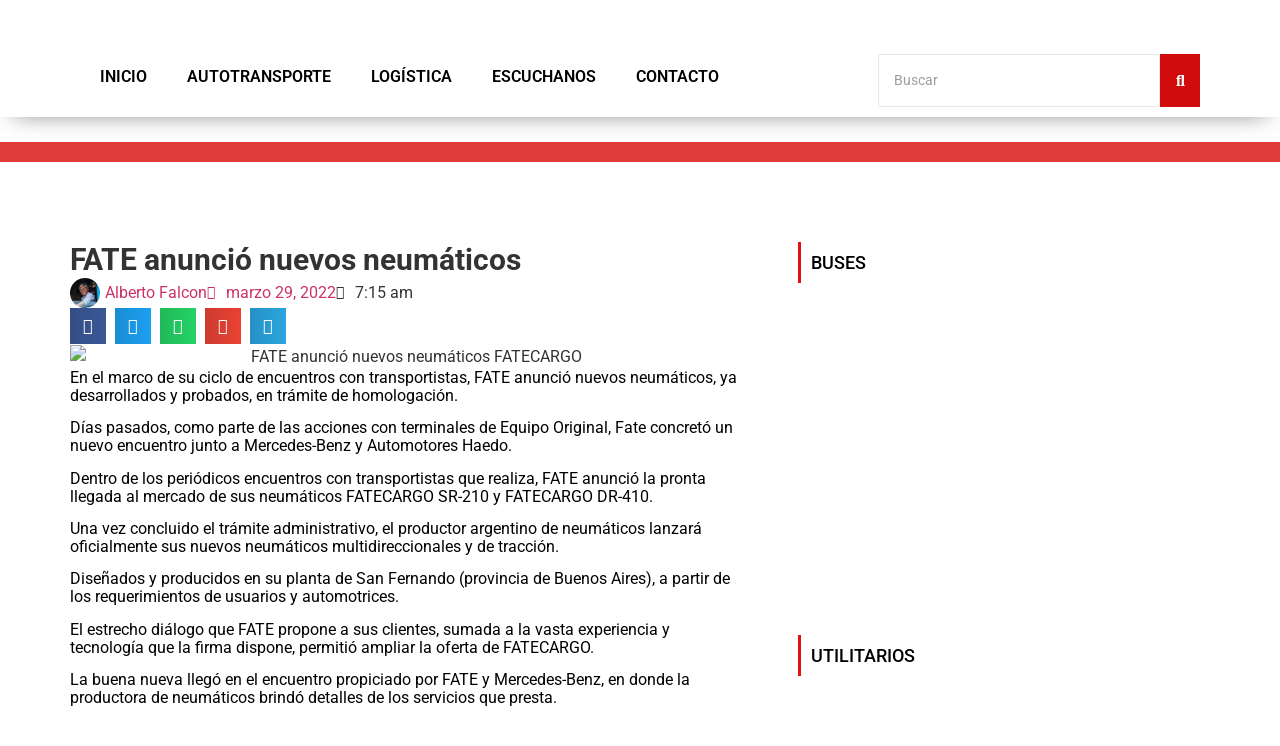

--- FILE ---
content_type: text/html; charset=UTF-8
request_url: https://autotransportetv.com.ar/fate-anuncio-nuevos-neumaticos/
body_size: 25651
content:
<!DOCTYPE html>
<html lang="es">
<head>
	<meta charset="UTF-8" />
	<meta name="viewport" content="width=device-width, initial-scale=1" />
	<link rel="profile" href="http://gmpg.org/xfn/11" />
	<link rel="pingback" href="https://autotransporte.com.ar/xmlrpc.php" />
	<meta name='robots' content='index, follow, max-image-preview:large, max-snippet:-1, max-video-preview:-1' />

	<!-- This site is optimized with the Yoast SEO plugin v26.8 - https://yoast.com/product/yoast-seo-wordpress/ -->
	<title>FATE anunció nuevos neumáticos &#8902; autotransportetv.com.ar</title>
	<meta name="description" content="En su ciclo de encuentros con transportistas, FATE anunció nuevos neumáticos, ya desarrollados y probados, en trámite de homologación." />
	<link rel="canonical" href="https://autotransporte.com.ar/fate-anuncio-nuevos-neumaticos/" />
	<meta property="og:locale" content="es_ES" />
	<meta property="og:type" content="article" />
	<meta property="og:title" content="FATE anunció nuevos neumáticos &#8902; autotransportetv.com.ar" />
	<meta property="og:description" content="En su ciclo de encuentros con transportistas, FATE anunció nuevos neumáticos, ya desarrollados y probados, en trámite de homologación." />
	<meta property="og:url" content="https://autotransporte.com.ar/fate-anuncio-nuevos-neumaticos/" />
	<meta property="og:site_name" content="Autotransportetv" />
	<meta property="article:publisher" content="https://www.facebook.com/autotransportetv/" />
	<meta property="article:published_time" content="2022-03-29T10:15:00+00:00" />
	<meta property="og:image" content="https://autotransporte.com.ar/wp-content/uploads/2022/03/Nuevos-neumaticos-FATE.jpg" />
	<meta property="og:image:width" content="1200" />
	<meta property="og:image:height" content="500" />
	<meta property="og:image:type" content="image/jpeg" />
	<meta name="author" content="Alberto Falcon" />
	<meta name="twitter:card" content="summary_large_image" />
	<meta name="twitter:creator" content="@autotransporte8" />
	<meta name="twitter:site" content="@autotransporte8" />
	<meta name="twitter:label1" content="Escrito por" />
	<meta name="twitter:data1" content="Alberto Falcon" />
	<meta name="twitter:label2" content="Tiempo de lectura" />
	<meta name="twitter:data2" content="3 minutos" />
	<script type="application/ld+json" class="yoast-schema-graph">{"@context":"https://schema.org","@graph":[{"@type":"Article","@id":"https://autotransporte.com.ar/fate-anuncio-nuevos-neumaticos/#article","isPartOf":{"@id":"https://autotransporte.com.ar/fate-anuncio-nuevos-neumaticos/"},"author":{"name":"Alberto Falcon","@id":"https://autotransporte.com.ar/#/schema/person/7c801583fb3fd3078e3102914c422de5"},"headline":"FATE anunció nuevos neumáticos","datePublished":"2022-03-29T10:15:00+00:00","mainEntityOfPage":{"@id":"https://autotransporte.com.ar/fate-anuncio-nuevos-neumaticos/"},"wordCount":402,"commentCount":2,"publisher":{"@id":"https://autotransporte.com.ar/#organization"},"image":{"@id":"https://autotransporte.com.ar/fate-anuncio-nuevos-neumaticos/#primaryimage"},"thumbnailUrl":"https://autotransporte.com.ar/wp-content/uploads/2022/03/Nuevos-neumaticos-FATE.jpg","keywords":["Direccionales","Fate","Fatecargo","Nuevos Neumáticos","Productos","Servicios","Tracción"],"articleSection":["Autotransporte","Camiones","Industria auxiliar"],"inLanguage":"es","potentialAction":[{"@type":"CommentAction","name":"Comment","target":["https://autotransporte.com.ar/fate-anuncio-nuevos-neumaticos/#respond"]}]},{"@type":"WebPage","@id":"https://autotransporte.com.ar/fate-anuncio-nuevos-neumaticos/","url":"https://autotransporte.com.ar/fate-anuncio-nuevos-neumaticos/","name":"FATE anunció nuevos neumáticos &#8902; autotransportetv.com.ar","isPartOf":{"@id":"https://autotransporte.com.ar/#website"},"primaryImageOfPage":{"@id":"https://autotransporte.com.ar/fate-anuncio-nuevos-neumaticos/#primaryimage"},"image":{"@id":"https://autotransporte.com.ar/fate-anuncio-nuevos-neumaticos/#primaryimage"},"thumbnailUrl":"https://autotransporte.com.ar/wp-content/uploads/2022/03/Nuevos-neumaticos-FATE.jpg","datePublished":"2022-03-29T10:15:00+00:00","description":"En su ciclo de encuentros con transportistas, FATE anunció nuevos neumáticos, ya desarrollados y probados, en trámite de homologación.","breadcrumb":{"@id":"https://autotransporte.com.ar/fate-anuncio-nuevos-neumaticos/#breadcrumb"},"inLanguage":"es","potentialAction":[{"@type":"ReadAction","target":["https://autotransporte.com.ar/fate-anuncio-nuevos-neumaticos/"]}]},{"@type":"ImageObject","inLanguage":"es","@id":"https://autotransporte.com.ar/fate-anuncio-nuevos-neumaticos/#primaryimage","url":"https://autotransporte.com.ar/wp-content/uploads/2022/03/Nuevos-neumaticos-FATE.jpg","contentUrl":"https://autotransporte.com.ar/wp-content/uploads/2022/03/Nuevos-neumaticos-FATE.jpg","width":1200,"height":500,"caption":"FATE anunció nuevos neumáticos FATECARGO"},{"@type":"BreadcrumbList","@id":"https://autotransporte.com.ar/fate-anuncio-nuevos-neumaticos/#breadcrumb","itemListElement":[{"@type":"ListItem","position":1,"name":"Portada","item":"https://autotransporte.com.ar/"},{"@type":"ListItem","position":2,"name":"FATE anunció nuevos neumáticos"}]},{"@type":"WebSite","@id":"https://autotransporte.com.ar/#website","url":"https://autotransporte.com.ar/","name":"Autotransportetv","description":"Encuentre aquí todas las noticias importantes acerca del sector de la logística y el transporte de Argentina y Latinoamérica","publisher":{"@id":"https://autotransporte.com.ar/#organization"},"potentialAction":[{"@type":"SearchAction","target":{"@type":"EntryPoint","urlTemplate":"https://autotransporte.com.ar/?s={search_term_string}"},"query-input":{"@type":"PropertyValueSpecification","valueRequired":true,"valueName":"search_term_string"}}],"inLanguage":"es"},{"@type":"Organization","@id":"https://autotransporte.com.ar/#organization","name":"Auto Transporte TV","url":"https://autotransporte.com.ar/","logo":{"@type":"ImageObject","inLanguage":"es","@id":"https://autotransporte.com.ar/#/schema/logo/image/","url":"https://autotransportetv.com.ar/wp-content/uploads/2018/01/logo-oficial-autotransportetv.png","contentUrl":"https://autotransportetv.com.ar/wp-content/uploads/2018/01/logo-oficial-autotransportetv.png","width":168,"height":90,"caption":"Auto Transporte TV"},"image":{"@id":"https://autotransporte.com.ar/#/schema/logo/image/"},"sameAs":["https://www.facebook.com/autotransportetv/","https://x.com/autotransporte8","https://www.instagram.com/autotransportetv/","https://www.youtube.com/channel/UCQKiRUrYFobLXO9IgGE3iwA?view_as=subscriber"]},{"@type":"Person","@id":"https://autotransporte.com.ar/#/schema/person/7c801583fb3fd3078e3102914c422de5","name":"Alberto Falcon","image":{"@type":"ImageObject","inLanguage":"es","@id":"https://autotransporte.com.ar/#/schema/person/image/","url":"https://secure.gravatar.com/avatar/68546c2728ebcb0b9686c9ce94b7b57a0219fc3dcd601f0323aa97f69efa4b60?s=96&d=mm&r=g","contentUrl":"https://secure.gravatar.com/avatar/68546c2728ebcb0b9686c9ce94b7b57a0219fc3dcd601f0323aa97f69efa4b60?s=96&d=mm&r=g","caption":"Alberto Falcon"}}]}</script>
	<!-- / Yoast SEO plugin. -->


<link rel='dns-prefetch' href='//autotransporte.com.ar' />
<link rel="alternate" type="application/rss+xml" title="Autotransportetv &raquo; Feed" href="https://autotransporte.com.ar/feed/" />
<link rel="alternate" type="application/rss+xml" title="Autotransportetv &raquo; Feed de los comentarios" href="https://autotransporte.com.ar/comments/feed/" />
<link rel="alternate" type="application/rss+xml" title="Autotransportetv &raquo; Comentario FATE anunció nuevos neumáticos del feed" href="https://autotransporte.com.ar/fate-anuncio-nuevos-neumaticos/feed/" />
<link rel="alternate" title="oEmbed (JSON)" type="application/json+oembed" href="https://autotransporte.com.ar/wp-json/oembed/1.0/embed?url=https%3A%2F%2Fautotransporte.com.ar%2Ffate-anuncio-nuevos-neumaticos%2F" />
<link rel="alternate" title="oEmbed (XML)" type="text/xml+oembed" href="https://autotransporte.com.ar/wp-json/oembed/1.0/embed?url=https%3A%2F%2Fautotransporte.com.ar%2Ffate-anuncio-nuevos-neumaticos%2F&#038;format=xml" />
<style id='wp-img-auto-sizes-contain-inline-css'>
img:is([sizes=auto i],[sizes^="auto," i]){contain-intrinsic-size:3000px 1500px}
/*# sourceURL=wp-img-auto-sizes-contain-inline-css */
</style>
<link rel='stylesheet' id='hfe-widgets-style-css' href='https://autotransporte.com.ar/wp-content/plugins/header-footer-elementor/inc/widgets-css/frontend.css?ver=2.8.2' media='all' />
<style id='wp-emoji-styles-inline-css'>

	img.wp-smiley, img.emoji {
		display: inline !important;
		border: none !important;
		box-shadow: none !important;
		height: 1em !important;
		width: 1em !important;
		margin: 0 0.07em !important;
		vertical-align: -0.1em !important;
		background: none !important;
		padding: 0 !important;
	}
/*# sourceURL=wp-emoji-styles-inline-css */
</style>
<link rel='stylesheet' id='wp-block-library-css' href='https://autotransporte.com.ar/wp-includes/css/dist/block-library/style.min.css?ver=6.9' media='all' />
<link rel='stylesheet' id='dashicons-css' href='https://autotransporte.com.ar/wp-includes/css/dashicons.min.css?ver=6.9' media='all' />
<link rel='stylesheet' id='htmega-block-common-style-css' href='https://autotransporte.com.ar/wp-content/plugins/ht-mega-for-elementor/htmega-blocks/src/assets/css/common-style.css?ver=3.0.4' media='all' />
<link rel='stylesheet' id='slick-css' href='https://autotransporte.com.ar/wp-content/plugins/ht-mega-for-elementor/assets/css/slick.min.css?ver=3.0.4' media='all' />
<link rel='stylesheet' id='htmega-block-fontawesome-css' href='https://autotransporte.com.ar/wp-content/plugins/ht-mega-for-elementor/admin/assets/extensions/ht-menu/css/font-awesome.min.css?ver=3.0.4' media='all' />
<link rel='stylesheet' id='htmega-block-style-css' href='https://autotransporte.com.ar/wp-content/plugins/ht-mega-for-elementor/htmega-blocks/build/style-blocks-htmega.css?ver=3.0.4' media='all' />
<style id='global-styles-inline-css'>
:root{--wp--preset--aspect-ratio--square: 1;--wp--preset--aspect-ratio--4-3: 4/3;--wp--preset--aspect-ratio--3-4: 3/4;--wp--preset--aspect-ratio--3-2: 3/2;--wp--preset--aspect-ratio--2-3: 2/3;--wp--preset--aspect-ratio--16-9: 16/9;--wp--preset--aspect-ratio--9-16: 9/16;--wp--preset--color--black: #000000;--wp--preset--color--cyan-bluish-gray: #abb8c3;--wp--preset--color--white: #ffffff;--wp--preset--color--pale-pink: #f78da7;--wp--preset--color--vivid-red: #cf2e2e;--wp--preset--color--luminous-vivid-orange: #ff6900;--wp--preset--color--luminous-vivid-amber: #fcb900;--wp--preset--color--light-green-cyan: #7bdcb5;--wp--preset--color--vivid-green-cyan: #00d084;--wp--preset--color--pale-cyan-blue: #8ed1fc;--wp--preset--color--vivid-cyan-blue: #0693e3;--wp--preset--color--vivid-purple: #9b51e0;--wp--preset--gradient--vivid-cyan-blue-to-vivid-purple: linear-gradient(135deg,rgb(6,147,227) 0%,rgb(155,81,224) 100%);--wp--preset--gradient--light-green-cyan-to-vivid-green-cyan: linear-gradient(135deg,rgb(122,220,180) 0%,rgb(0,208,130) 100%);--wp--preset--gradient--luminous-vivid-amber-to-luminous-vivid-orange: linear-gradient(135deg,rgb(252,185,0) 0%,rgb(255,105,0) 100%);--wp--preset--gradient--luminous-vivid-orange-to-vivid-red: linear-gradient(135deg,rgb(255,105,0) 0%,rgb(207,46,46) 100%);--wp--preset--gradient--very-light-gray-to-cyan-bluish-gray: linear-gradient(135deg,rgb(238,238,238) 0%,rgb(169,184,195) 100%);--wp--preset--gradient--cool-to-warm-spectrum: linear-gradient(135deg,rgb(74,234,220) 0%,rgb(151,120,209) 20%,rgb(207,42,186) 40%,rgb(238,44,130) 60%,rgb(251,105,98) 80%,rgb(254,248,76) 100%);--wp--preset--gradient--blush-light-purple: linear-gradient(135deg,rgb(255,206,236) 0%,rgb(152,150,240) 100%);--wp--preset--gradient--blush-bordeaux: linear-gradient(135deg,rgb(254,205,165) 0%,rgb(254,45,45) 50%,rgb(107,0,62) 100%);--wp--preset--gradient--luminous-dusk: linear-gradient(135deg,rgb(255,203,112) 0%,rgb(199,81,192) 50%,rgb(65,88,208) 100%);--wp--preset--gradient--pale-ocean: linear-gradient(135deg,rgb(255,245,203) 0%,rgb(182,227,212) 50%,rgb(51,167,181) 100%);--wp--preset--gradient--electric-grass: linear-gradient(135deg,rgb(202,248,128) 0%,rgb(113,206,126) 100%);--wp--preset--gradient--midnight: linear-gradient(135deg,rgb(2,3,129) 0%,rgb(40,116,252) 100%);--wp--preset--font-size--small: 13px;--wp--preset--font-size--medium: 20px;--wp--preset--font-size--large: 36px;--wp--preset--font-size--x-large: 42px;--wp--preset--spacing--20: 0.44rem;--wp--preset--spacing--30: 0.67rem;--wp--preset--spacing--40: 1rem;--wp--preset--spacing--50: 1.5rem;--wp--preset--spacing--60: 2.25rem;--wp--preset--spacing--70: 3.38rem;--wp--preset--spacing--80: 5.06rem;--wp--preset--shadow--natural: 6px 6px 9px rgba(0, 0, 0, 0.2);--wp--preset--shadow--deep: 12px 12px 50px rgba(0, 0, 0, 0.4);--wp--preset--shadow--sharp: 6px 6px 0px rgba(0, 0, 0, 0.2);--wp--preset--shadow--outlined: 6px 6px 0px -3px rgb(255, 255, 255), 6px 6px rgb(0, 0, 0);--wp--preset--shadow--crisp: 6px 6px 0px rgb(0, 0, 0);}:root { --wp--style--global--content-size: 800px;--wp--style--global--wide-size: 1200px; }:where(body) { margin: 0; }.wp-site-blocks > .alignleft { float: left; margin-right: 2em; }.wp-site-blocks > .alignright { float: right; margin-left: 2em; }.wp-site-blocks > .aligncenter { justify-content: center; margin-left: auto; margin-right: auto; }:where(.wp-site-blocks) > * { margin-block-start: 24px; margin-block-end: 0; }:where(.wp-site-blocks) > :first-child { margin-block-start: 0; }:where(.wp-site-blocks) > :last-child { margin-block-end: 0; }:root { --wp--style--block-gap: 24px; }:root :where(.is-layout-flow) > :first-child{margin-block-start: 0;}:root :where(.is-layout-flow) > :last-child{margin-block-end: 0;}:root :where(.is-layout-flow) > *{margin-block-start: 24px;margin-block-end: 0;}:root :where(.is-layout-constrained) > :first-child{margin-block-start: 0;}:root :where(.is-layout-constrained) > :last-child{margin-block-end: 0;}:root :where(.is-layout-constrained) > *{margin-block-start: 24px;margin-block-end: 0;}:root :where(.is-layout-flex){gap: 24px;}:root :where(.is-layout-grid){gap: 24px;}.is-layout-flow > .alignleft{float: left;margin-inline-start: 0;margin-inline-end: 2em;}.is-layout-flow > .alignright{float: right;margin-inline-start: 2em;margin-inline-end: 0;}.is-layout-flow > .aligncenter{margin-left: auto !important;margin-right: auto !important;}.is-layout-constrained > .alignleft{float: left;margin-inline-start: 0;margin-inline-end: 2em;}.is-layout-constrained > .alignright{float: right;margin-inline-start: 2em;margin-inline-end: 0;}.is-layout-constrained > .aligncenter{margin-left: auto !important;margin-right: auto !important;}.is-layout-constrained > :where(:not(.alignleft):not(.alignright):not(.alignfull)){max-width: var(--wp--style--global--content-size);margin-left: auto !important;margin-right: auto !important;}.is-layout-constrained > .alignwide{max-width: var(--wp--style--global--wide-size);}body .is-layout-flex{display: flex;}.is-layout-flex{flex-wrap: wrap;align-items: center;}.is-layout-flex > :is(*, div){margin: 0;}body .is-layout-grid{display: grid;}.is-layout-grid > :is(*, div){margin: 0;}body{padding-top: 0px;padding-right: 0px;padding-bottom: 0px;padding-left: 0px;}a:where(:not(.wp-element-button)){text-decoration: underline;}:root :where(.wp-element-button, .wp-block-button__link){background-color: #32373c;border-width: 0;color: #fff;font-family: inherit;font-size: inherit;font-style: inherit;font-weight: inherit;letter-spacing: inherit;line-height: inherit;padding-top: calc(0.667em + 2px);padding-right: calc(1.333em + 2px);padding-bottom: calc(0.667em + 2px);padding-left: calc(1.333em + 2px);text-decoration: none;text-transform: inherit;}.has-black-color{color: var(--wp--preset--color--black) !important;}.has-cyan-bluish-gray-color{color: var(--wp--preset--color--cyan-bluish-gray) !important;}.has-white-color{color: var(--wp--preset--color--white) !important;}.has-pale-pink-color{color: var(--wp--preset--color--pale-pink) !important;}.has-vivid-red-color{color: var(--wp--preset--color--vivid-red) !important;}.has-luminous-vivid-orange-color{color: var(--wp--preset--color--luminous-vivid-orange) !important;}.has-luminous-vivid-amber-color{color: var(--wp--preset--color--luminous-vivid-amber) !important;}.has-light-green-cyan-color{color: var(--wp--preset--color--light-green-cyan) !important;}.has-vivid-green-cyan-color{color: var(--wp--preset--color--vivid-green-cyan) !important;}.has-pale-cyan-blue-color{color: var(--wp--preset--color--pale-cyan-blue) !important;}.has-vivid-cyan-blue-color{color: var(--wp--preset--color--vivid-cyan-blue) !important;}.has-vivid-purple-color{color: var(--wp--preset--color--vivid-purple) !important;}.has-black-background-color{background-color: var(--wp--preset--color--black) !important;}.has-cyan-bluish-gray-background-color{background-color: var(--wp--preset--color--cyan-bluish-gray) !important;}.has-white-background-color{background-color: var(--wp--preset--color--white) !important;}.has-pale-pink-background-color{background-color: var(--wp--preset--color--pale-pink) !important;}.has-vivid-red-background-color{background-color: var(--wp--preset--color--vivid-red) !important;}.has-luminous-vivid-orange-background-color{background-color: var(--wp--preset--color--luminous-vivid-orange) !important;}.has-luminous-vivid-amber-background-color{background-color: var(--wp--preset--color--luminous-vivid-amber) !important;}.has-light-green-cyan-background-color{background-color: var(--wp--preset--color--light-green-cyan) !important;}.has-vivid-green-cyan-background-color{background-color: var(--wp--preset--color--vivid-green-cyan) !important;}.has-pale-cyan-blue-background-color{background-color: var(--wp--preset--color--pale-cyan-blue) !important;}.has-vivid-cyan-blue-background-color{background-color: var(--wp--preset--color--vivid-cyan-blue) !important;}.has-vivid-purple-background-color{background-color: var(--wp--preset--color--vivid-purple) !important;}.has-black-border-color{border-color: var(--wp--preset--color--black) !important;}.has-cyan-bluish-gray-border-color{border-color: var(--wp--preset--color--cyan-bluish-gray) !important;}.has-white-border-color{border-color: var(--wp--preset--color--white) !important;}.has-pale-pink-border-color{border-color: var(--wp--preset--color--pale-pink) !important;}.has-vivid-red-border-color{border-color: var(--wp--preset--color--vivid-red) !important;}.has-luminous-vivid-orange-border-color{border-color: var(--wp--preset--color--luminous-vivid-orange) !important;}.has-luminous-vivid-amber-border-color{border-color: var(--wp--preset--color--luminous-vivid-amber) !important;}.has-light-green-cyan-border-color{border-color: var(--wp--preset--color--light-green-cyan) !important;}.has-vivid-green-cyan-border-color{border-color: var(--wp--preset--color--vivid-green-cyan) !important;}.has-pale-cyan-blue-border-color{border-color: var(--wp--preset--color--pale-cyan-blue) !important;}.has-vivid-cyan-blue-border-color{border-color: var(--wp--preset--color--vivid-cyan-blue) !important;}.has-vivid-purple-border-color{border-color: var(--wp--preset--color--vivid-purple) !important;}.has-vivid-cyan-blue-to-vivid-purple-gradient-background{background: var(--wp--preset--gradient--vivid-cyan-blue-to-vivid-purple) !important;}.has-light-green-cyan-to-vivid-green-cyan-gradient-background{background: var(--wp--preset--gradient--light-green-cyan-to-vivid-green-cyan) !important;}.has-luminous-vivid-amber-to-luminous-vivid-orange-gradient-background{background: var(--wp--preset--gradient--luminous-vivid-amber-to-luminous-vivid-orange) !important;}.has-luminous-vivid-orange-to-vivid-red-gradient-background{background: var(--wp--preset--gradient--luminous-vivid-orange-to-vivid-red) !important;}.has-very-light-gray-to-cyan-bluish-gray-gradient-background{background: var(--wp--preset--gradient--very-light-gray-to-cyan-bluish-gray) !important;}.has-cool-to-warm-spectrum-gradient-background{background: var(--wp--preset--gradient--cool-to-warm-spectrum) !important;}.has-blush-light-purple-gradient-background{background: var(--wp--preset--gradient--blush-light-purple) !important;}.has-blush-bordeaux-gradient-background{background: var(--wp--preset--gradient--blush-bordeaux) !important;}.has-luminous-dusk-gradient-background{background: var(--wp--preset--gradient--luminous-dusk) !important;}.has-pale-ocean-gradient-background{background: var(--wp--preset--gradient--pale-ocean) !important;}.has-electric-grass-gradient-background{background: var(--wp--preset--gradient--electric-grass) !important;}.has-midnight-gradient-background{background: var(--wp--preset--gradient--midnight) !important;}.has-small-font-size{font-size: var(--wp--preset--font-size--small) !important;}.has-medium-font-size{font-size: var(--wp--preset--font-size--medium) !important;}.has-large-font-size{font-size: var(--wp--preset--font-size--large) !important;}.has-x-large-font-size{font-size: var(--wp--preset--font-size--x-large) !important;}
:root :where(.wp-block-pullquote){font-size: 1.5em;line-height: 1.6;}
/*# sourceURL=global-styles-inline-css */
</style>
<link rel='stylesheet' id='hfe-style-css' href='https://autotransporte.com.ar/wp-content/plugins/header-footer-elementor/assets/css/header-footer-elementor.css?ver=2.8.2' media='all' />
<link rel='stylesheet' id='elementor-icons-css' href='https://autotransporte.com.ar/wp-content/plugins/elementor/assets/lib/eicons/css/elementor-icons.min.css?ver=5.46.0' media='all' />
<link rel='stylesheet' id='elementor-frontend-css' href='https://autotransporte.com.ar/wp-content/plugins/elementor/assets/css/frontend.min.css?ver=3.34.2' media='all' />
<style id='elementor-frontend-inline-css'>
.elementor-kit-14390{--e-global-color-primary:#6EC1E4;--e-global-color-secondary:#54595F;--e-global-color-text:#7A7A7A;--e-global-color-accent:#61CE70;--e-global-typography-primary-font-family:"Roboto";--e-global-typography-primary-font-weight:600;--e-global-typography-secondary-font-family:"Roboto Slab";--e-global-typography-secondary-font-weight:400;--e-global-typography-text-font-family:"Roboto";--e-global-typography-text-font-weight:400;--e-global-typography-accent-font-family:"Roboto";--e-global-typography-accent-font-weight:500;}.elementor-kit-14390 e-page-transition{background-color:#FFBC7D;}.elementor-section.elementor-section-boxed > .elementor-container{max-width:1140px;}.e-con{--container-max-width:1140px;}.elementor-widget:not(:last-child){margin-block-end:20px;}.elementor-element{--widgets-spacing:20px 20px;--widgets-spacing-row:20px;--widgets-spacing-column:20px;}{}h1.entry-title{display:var(--page-title-display);}.site-header .site-branding{flex-direction:column;align-items:stretch;}.site-header{padding-inline-end:0px;padding-inline-start:0px;}.site-footer .site-branding{flex-direction:column;align-items:stretch;}@media(max-width:1024px){.elementor-section.elementor-section-boxed > .elementor-container{max-width:1024px;}.e-con{--container-max-width:1024px;}}@media(max-width:767px){.elementor-section.elementor-section-boxed > .elementor-container{max-width:767px;}.e-con{--container-max-width:767px;}}
.elementor-22426 .elementor-element.elementor-element-8ee2e39{--display:flex;--flex-direction:row;--container-widget-width:initial;--container-widget-height:100%;--container-widget-flex-grow:1;--container-widget-align-self:stretch;--flex-wrap-mobile:wrap;--gap:0px 0px;--row-gap:0px;--column-gap:0px;--padding-top:0px;--padding-bottom:0px;--padding-left:0px;--padding-right:0px;}.elementor-22426 .elementor-element.elementor-element-26f59851{--display:flex;--flex-direction:column;--container-widget-width:calc( ( 1 - var( --container-widget-flex-grow ) ) * 100% );--container-widget-height:initial;--container-widget-flex-grow:0;--container-widget-align-self:initial;--flex-wrap-mobile:wrap;--justify-content:center;--align-items:flex-start;}.elementor-22426 .elementor-element.elementor-element-6394a65b{--display:flex;--flex-direction:column;--container-widget-width:100%;--container-widget-height:initial;--container-widget-flex-grow:0;--container-widget-align-self:initial;--flex-wrap-mobile:wrap;--justify-content:center;}.elementor-22426 .elementor-element.elementor-element-86c971b{--display:flex;--flex-direction:row;--container-widget-width:initial;--container-widget-height:100%;--container-widget-flex-grow:1;--container-widget-align-self:stretch;--flex-wrap-mobile:wrap;--gap:0px 0px;--row-gap:0px;--column-gap:0px;box-shadow:0px 10px 23px -13px rgba(0,0,0,0.5);--margin-top:0px;--margin-bottom:25px;--margin-left:0px;--margin-right:0px;--padding-top:0px;--padding-bottom:0px;--padding-left:0px;--padding-right:0px;}.elementor-22426 .elementor-element.elementor-element-45803907{--display:flex;--flex-direction:column;--container-widget-width:100%;--container-widget-height:initial;--container-widget-flex-grow:0;--container-widget-align-self:initial;--flex-wrap-mobile:wrap;--justify-content:center;}.elementor-22426 .elementor-element.elementor-element-b8b2051 .elementor-menu-toggle{margin:0 auto;}.elementor-22426 .elementor-element.elementor-element-b8b2051 .elementor-nav-menu .elementor-item{font-family:"Roboto", Sans-serif;font-weight:600;text-transform:uppercase;}.elementor-22426 .elementor-element.elementor-element-b8b2051 .elementor-nav-menu--main .elementor-item{color:#000000;fill:#000000;}.elementor-22426 .elementor-element.elementor-element-b8b2051 .elementor-nav-menu--main .elementor-item:hover,
					.elementor-22426 .elementor-element.elementor-element-b8b2051 .elementor-nav-menu--main .elementor-item.elementor-item-active,
					.elementor-22426 .elementor-element.elementor-element-b8b2051 .elementor-nav-menu--main .elementor-item.highlighted,
					.elementor-22426 .elementor-element.elementor-element-b8b2051 .elementor-nav-menu--main .elementor-item:focus{color:#000000;fill:#000000;}.elementor-22426 .elementor-element.elementor-element-b8b2051 .elementor-nav-menu--main:not(.e--pointer-framed) .elementor-item:before,
					.elementor-22426 .elementor-element.elementor-element-b8b2051 .elementor-nav-menu--main:not(.e--pointer-framed) .elementor-item:after{background-color:#E25441;}.elementor-22426 .elementor-element.elementor-element-b8b2051 .e--pointer-framed .elementor-item:before,
					.elementor-22426 .elementor-element.elementor-element-b8b2051 .e--pointer-framed .elementor-item:after{border-color:#E25441;}.elementor-22426 .elementor-element.elementor-element-5b7ea4cc{--display:flex;--flex-direction:column;--container-widget-width:100%;--container-widget-height:initial;--container-widget-flex-grow:0;--container-widget-align-self:initial;--flex-wrap-mobile:wrap;--justify-content:center;}.elementor-22426 .elementor-element.elementor-element-7da0173c .wpr-search-form-input{color:#333333;background-color:#ffffff;border-color:#E8E8E8;text-align:left;border-width:1px 1px 1px 1px;border-radius:2px 2px 2px 2px !important;padding:15px 15px 15px 15px;}.elementor-22426 .elementor-element.elementor-element-7da0173c .wpr-search-form-input::-webkit-input-placeholder{color:#9e9e9e;}.elementor-22426 .elementor-element.elementor-element-7da0173c .wpr-search-form-input:-ms-input-placeholder{color:#9e9e9e;}.elementor-22426 .elementor-element.elementor-element-7da0173c .wpr-search-form-input::-moz-placeholder{color:#9e9e9e;}.elementor-22426 .elementor-element.elementor-element-7da0173c .wpr-search-form-input:-moz-placeholder{color:#9e9e9e;}.elementor-22426 .elementor-element.elementor-element-7da0173c .wpr-search-form-input::placeholder{color:#9e9e9e;}.elementor-22426 .elementor-element.elementor-element-7da0173c .wpr-data-fetch{border-color:#E8E8E8;border-width:1px 1px 1px 1px;border-radius:2px 2px 2px 2px;background-color:#FFFFFF;width:100%;margin-top:5px;}.elementor-22426 .elementor-element.elementor-element-7da0173c.wpr-search-form-input-focus .wpr-search-form-input{color:#333333;background-color:#ffffff;border-color:#E8E8E8;}.elementor-22426 .elementor-element.elementor-element-7da0173c.wpr-search-form-input-focus .wpr-search-form-input::-webkit-input-placeholder{color:#9e9e9e;}.elementor-22426 .elementor-element.elementor-element-7da0173c.wpr-search-form-input-focus .wpr-search-form-input:-ms-input-placeholder{color:#9e9e9e;}.elementor-22426 .elementor-element.elementor-element-7da0173c.wpr-search-form-input-focus .wpr-search-form-input::-moz-placeholder{color:#9e9e9e;}.elementor-22426 .elementor-element.elementor-element-7da0173c.wpr-search-form-input-focus .wpr-search-form-input:-moz-placeholder{color:#9e9e9e;}.elementor-22426 .elementor-element.elementor-element-7da0173c.wpr-search-form-input-focus .wpr-search-form-input::placeholder{color:#9e9e9e;}.elementor-22426 .elementor-element.elementor-element-7da0173c .wpr-category-select-wrap::before{right:15px;}.elementor-22426 .elementor-element.elementor-element-7da0173c .wpr-category-select{padding:15px 15px 15px 15px;}.elementor-22426 .elementor-element.elementor-element-7da0173c .wpr-search-form-submit{color:#ffffff;background-color:#D10C0C;border-color:#E8E8E8;min-width:40px;font-family:"Roboto", Sans-serif;border-width:0px 0px 0px 0px;border-radius:0px 0px 0px 0px;}.elementor-22426 .elementor-element.elementor-element-7da0173c .wpr-search-form-submit:hover{color:#ffffff;background-color:#4A45D2;border-color:#E8E8E8;}.elementor-22426 .elementor-element.elementor-element-7da0173c .wpr-data-fetch ul li:hover{background-color:#F6F6F6;}.elementor-22426 .elementor-element.elementor-element-7da0173c .wpr-data-fetch ul li{transition-duration:0.5s;padding:2px 2px 2px 2px;}.elementor-22426 .elementor-element.elementor-element-7da0173c .wpr-data-fetch ul{max-height:50vh;padding:2px 2px 2px 2px;}.elementor-22426 .elementor-element.elementor-element-7da0173c .wpr-data-fetch ul li:not(:last-child){margin-bottom:5px;}.elementor-22426 .elementor-element.elementor-element-7da0173c .wpr-data-fetch a.wpr-ajax-title{color:#000000;font-family:"Roboto", Sans-serif;}.elementor-22426 .elementor-element.elementor-element-7da0173c .wpr-ajax-search-content a.wpr-ajax-title{margin-bottom:2px;}.elementor-22426 .elementor-element.elementor-element-7da0173c .wpr-data-fetch p a{color:#757575;}.elementor-22426 .elementor-element.elementor-element-7da0173c .wpr-search-admin-notice{color:#757575;}.elementor-22426 .elementor-element.elementor-element-7da0173c .wpr-data-fetch p a, .elementor-22426 .elementor-element.elementor-element-7da0173c .wpr-search-admin-notice{font-size:14px;}.elementor-22426 .elementor-element.elementor-element-7da0173c .wpr-ajax-search-content p.wpr-ajax-desc{margin-bottom:2px;}.elementor-22426 .elementor-element.elementor-element-7da0173c .wpr-data-fetch a.wpr-ajax-img-wrap{width:150px;margin-right:10px;}.elementor-22426 .elementor-element.elementor-element-7da0173c .wpr-data-fetch .wpr-ajax-search-content{width:calc(100% - 150px);}.elementor-22426 .elementor-element.elementor-element-7da0173c a.wpr-view-result{color:#FFFFFF;background-color:#605BE5;font-family:"Roboto", Sans-serif;font-size:14px;transition-duration:0.5s;border-radius:2px 2px 2px 2px;padding:5px 10px 5px 10px;}.elementor-22426 .elementor-element.elementor-element-7da0173c a.wpr-view-result:hover{color:#FFFFFF;background-color:#605BE5;}.elementor-22426 .elementor-element.elementor-element-7da0173c .wpr-data-fetch .wpr-close-search{color:#E8E8E8;height:14px;top:10px;right:10px;}.elementor-22426 .elementor-element.elementor-element-7da0173c .wpr-data-fetch .wpr-close-search::before{font-size:14px;}.elementor-22426 .elementor-element.elementor-element-7da0173c .wpr-data-fetch ul::-webkit-scrollbar-thumb{border-left-color:#E8E8E8;border-left-width:3px;}.elementor-22426 .elementor-element.elementor-element-7da0173c .wpr-data-fetch ul::-webkit-scrollbar{width:calc(3px + 3px);}.elementor-22426 .elementor-element.elementor-element-7da0173c .wpr-data-fetch .wpr-no-results{color:#222222;height:20vh;}@media(max-width:767px){.elementor-22426 .elementor-element.elementor-element-1b94ab5a{text-align:start;}.elementor-22426 .elementor-element.elementor-element-1b94ab5a img{width:61%;}.elementor-22426 .elementor-element.elementor-element-6394a65b{--padding-top:0px;--padding-bottom:0px;--padding-left:0px;--padding-right:0px;}.elementor-22426 .elementor-element.elementor-element-86c971b{--flex-direction:column;--container-widget-width:100%;--container-widget-height:initial;--container-widget-flex-grow:0;--container-widget-align-self:initial;--flex-wrap-mobile:wrap;--margin-top:0px;--margin-bottom:0px;--margin-left:0px;--margin-right:0px;}.elementor-22426 .elementor-element.elementor-element-45803907{--align-items:flex-end;--container-widget-width:calc( ( 1 - var( --container-widget-flex-grow ) ) * 100% );}.elementor-22426 .elementor-element.elementor-element-b8b2051 > .elementor-widget-container{margin:-120px 0px 0px 0px;}.elementor-22426 .elementor-element.elementor-element-5b7ea4cc{--margin-top:-20px;--margin-bottom:0px;--margin-left:0px;--margin-right:0px;}}@media(min-width:768px){.elementor-22426 .elementor-element.elementor-element-26f59851{--width:31%;}.elementor-22426 .elementor-element.elementor-element-6394a65b{--width:70%;}.elementor-22426 .elementor-element.elementor-element-45803907{--width:70%;}.elementor-22426 .elementor-element.elementor-element-5b7ea4cc{--width:30%;}}
.elementor-22490 .elementor-element.elementor-element-a8629d9{--display:flex;--flex-direction:row;--container-widget-width:initial;--container-widget-height:100%;--container-widget-flex-grow:1;--container-widget-align-self:stretch;--flex-wrap-mobile:wrap;--gap:0px 0px;--row-gap:0px;--column-gap:0px;--padding-top:0px;--padding-bottom:0px;--padding-left:0px;--padding-right:0px;}.elementor-22490 .elementor-element.elementor-element-a8629d9:not(.elementor-motion-effects-element-type-background), .elementor-22490 .elementor-element.elementor-element-a8629d9 > .elementor-motion-effects-container > .elementor-motion-effects-layer{background-color:#000000;}.elementor-22490 .elementor-element.elementor-element-152f3ecd{--display:flex;--flex-direction:column;--container-widget-width:100%;--container-widget-height:initial;--container-widget-flex-grow:0;--container-widget-align-self:initial;--flex-wrap-mobile:wrap;--justify-content:center;}.elementor-22490 .elementor-element.elementor-element-352aa275 .hfe-copyright-wrapper a, .elementor-22490 .elementor-element.elementor-element-352aa275 .hfe-copyright-wrapper{color:#FFFFFF;}.elementor-22490 .elementor-element.elementor-element-352aa275 .hfe-copyright-wrapper, .elementor-22490 .elementor-element.elementor-element-352aa275 .hfe-copyright-wrapper a{font-family:"Roboto", Sans-serif;font-weight:400;}.elementor-22490 .elementor-element.elementor-element-85fb9a5{--display:flex;--flex-direction:column;--container-widget-width:calc( ( 1 - var( --container-widget-flex-grow ) ) * 100% );--container-widget-height:initial;--container-widget-flex-grow:0;--container-widget-align-self:initial;--flex-wrap-mobile:wrap;--justify-content:center;--align-items:center;}.elementor-22490 .elementor-element.elementor-element-5f00d7b2{font-family:"Roboto", Sans-serif;font-weight:400;color:#FFFFFF;}@media(max-width:767px){.elementor-22490 .elementor-element.elementor-element-352aa275 .hfe-copyright-wrapper{text-align:center;}.elementor-22490 .elementor-element.elementor-element-352aa275 > .elementor-widget-container{padding:0px 30px 0px 30px;}.elementor-22490 .elementor-element.elementor-element-352aa275 .hfe-copyright-wrapper, .elementor-22490 .elementor-element.elementor-element-352aa275 .hfe-copyright-wrapper a{font-size:13px;}.elementor-22490 .elementor-element.elementor-element-5f00d7b2{font-size:13px;}}@media(min-width:768px){.elementor-22490 .elementor-element.elementor-element-152f3ecd{--width:50%;}.elementor-22490 .elementor-element.elementor-element-85fb9a5{--width:50%;}}
.elementor-22464 .elementor-element.elementor-element-be52016{--display:flex;--flex-direction:column;--container-widget-width:100%;--container-widget-height:initial;--container-widget-flex-grow:0;--container-widget-align-self:initial;--flex-wrap-mobile:wrap;}.elementor-22464 .elementor-element.elementor-element-be52016:not(.elementor-motion-effects-element-type-background), .elementor-22464 .elementor-element.elementor-element-be52016 > .elementor-motion-effects-container > .elementor-motion-effects-layer{background-color:#000000;}.elementor-22464 .elementor-element.elementor-element-7e8a2c59{--divider-border-style:solid;--divider-color:#FFFFFF;--divider-border-width:2px;}.elementor-22464 .elementor-element.elementor-element-7e8a2c59 .elementor-divider-separator{width:100%;}.elementor-22464 .elementor-element.elementor-element-7e8a2c59 .elementor-divider{padding-block-start:2px;padding-block-end:2px;}.elementor-22464 .elementor-element.elementor-element-82c2a0e{--display:flex;--flex-direction:row;--container-widget-width:calc( ( 1 - var( --container-widget-flex-grow ) ) * 100% );--container-widget-height:100%;--container-widget-flex-grow:1;--container-widget-align-self:stretch;--flex-wrap-mobile:wrap;--align-items:center;--gap:0px 0px;--row-gap:0px;--column-gap:0px;}.elementor-22464 .elementor-element.elementor-element-82c2a0e:not(.elementor-motion-effects-element-type-background), .elementor-22464 .elementor-element.elementor-element-82c2a0e > .elementor-motion-effects-container > .elementor-motion-effects-layer{background-color:#000000;}.elementor-22464 .elementor-element.elementor-element-6b3deb4c{--display:flex;--flex-direction:column;--container-widget-width:100%;--container-widget-height:initial;--container-widget-flex-grow:0;--container-widget-align-self:initial;--flex-wrap-mobile:wrap;}.elementor-22464 .elementor-element.elementor-element-d07e233{text-align:start;}.elementor-22464 .elementor-element.elementor-element-58460fd7{--display:flex;--flex-direction:column;--container-widget-width:100%;--container-widget-height:initial;--container-widget-flex-grow:0;--container-widget-align-self:initial;--flex-wrap-mobile:wrap;}.elementor-22464 .elementor-element.elementor-element-4f358c7b{font-family:"Roboto", Sans-serif;font-weight:400;color:#FFFFFF;}.elementor-22464 .elementor-element.elementor-element-16fb2ddf{--display:flex;--flex-direction:column;--container-widget-width:calc( ( 1 - var( --container-widget-flex-grow ) ) * 100% );--container-widget-height:initial;--container-widget-flex-grow:0;--container-widget-align-self:initial;--flex-wrap-mobile:wrap;--align-items:flex-start;--padding-top:0px;--padding-bottom:0px;--padding-left:0px;--padding-right:0px;}.elementor-22464 .elementor-element.elementor-element-69b3efc1 > .elementor-widget-container{padding:0px 0px 0px 12px;}.elementor-22464 .elementor-element.elementor-element-69b3efc1 .elementor-heading-title{font-family:"Roboto", Sans-serif;font-size:18px;font-weight:600;color:#FFFFFF;}.elementor-22464 .elementor-element.elementor-element-6b60aab4 .elementor-repeater-item-dbdbc32.elementor-social-icon{background-color:#000000;}.elementor-22464 .elementor-element.elementor-element-6b60aab4 .elementor-repeater-item-0be4a86.elementor-social-icon{background-color:#000000;}.elementor-22464 .elementor-element.elementor-element-6b60aab4{--grid-template-columns:repeat(0, auto);--grid-column-gap:5px;--grid-row-gap:0px;}.elementor-22464 .elementor-element.elementor-element-6b60aab4 .elementor-widget-container{text-align:left;}.elementor-22464 .elementor-element.elementor-element-6b60aab4 > .elementor-widget-container{padding:0px 0px 0px 0px;}.elementor-22464 .elementor-element.elementor-element-6b60aab4.elementor-element{--align-self:flex-start;}@media(min-width:768px){.elementor-22464 .elementor-element.elementor-element-6b3deb4c{--width:25%;}.elementor-22464 .elementor-element.elementor-element-58460fd7{--width:50%;}.elementor-22464 .elementor-element.elementor-element-16fb2ddf{--width:25%;}}@media(max-width:767px){.elementor-22464 .elementor-element.elementor-element-82c2a0e{--padding-top:0px;--padding-bottom:0px;--padding-left:35px;--padding-right:0px;}.elementor-22464 .elementor-element.elementor-element-4f358c7b{font-size:15px;}.elementor-22464 .elementor-element.elementor-element-69b3efc1 .elementor-heading-title{font-size:16px;}.elementor-22464 .elementor-element.elementor-element-6b60aab4{--icon-size:20px;}}
.elementor-21579 .elementor-element.elementor-element-7f81bf7{--display:flex;--flex-direction:column;--container-widget-width:100%;--container-widget-height:initial;--container-widget-flex-grow:0;--container-widget-align-self:initial;--flex-wrap-mobile:wrap;}.elementor-21579 .elementor-element.elementor-element-7f81bf7:not(.elementor-motion-effects-element-type-background), .elementor-21579 .elementor-element.elementor-element-7f81bf7 > .elementor-motion-effects-container > .elementor-motion-effects-layer{background-color:#E03A3A;}.elementor-21579 .elementor-element.elementor-element-e4eae14{--display:flex;--flex-direction:column;--container-widget-width:100%;--container-widget-height:initial;--container-widget-flex-grow:0;--container-widget-align-self:initial;--flex-wrap-mobile:wrap;}.elementor-21579 .elementor-element.elementor-element-8d96585{--display:flex;--flex-direction:row;--container-widget-width:initial;--container-widget-height:100%;--container-widget-flex-grow:1;--container-widget-align-self:stretch;--flex-wrap-mobile:wrap;--gap:0px 0px;--row-gap:0px;--column-gap:0px;}.elementor-21579 .elementor-element.elementor-element-b13dcac{--display:flex;--flex-direction:column;--container-widget-width:100%;--container-widget-height:initial;--container-widget-flex-grow:0;--container-widget-align-self:initial;--flex-wrap-mobile:wrap;--padding-top:50px;--padding-bottom:0px;--padding-left:0px;--padding-right:0px;}.elementor-21579 .elementor-element.elementor-element-dc675ca .wpr-post-title{text-align:left;color:#333333;font-family:"Roboto", Sans-serif;font-size:30px;font-weight:bold;}.elementor-21579 .elementor-element.elementor-element-c9cae05 .elementor-repeater-item-004eb1f .elementor-icon-list-icon{width:30px;}.elementor-21579 .elementor-element.elementor-element-c9cae05 .elementor-icon-list-icon{width:14px;}.elementor-21579 .elementor-element.elementor-element-c9cae05 .elementor-icon-list-icon i{font-size:14px;}.elementor-21579 .elementor-element.elementor-element-c9cae05 .elementor-icon-list-icon svg{--e-icon-list-icon-size:14px;}.elementor-21579 .elementor-element.elementor-element-76dc30d{--grid-side-margin:5px;--grid-column-gap:5px;--grid-row-gap:5px;--grid-bottom-margin:5px;}.elementor-21579 .elementor-element.elementor-element-76dc30d .elementor-share-btn{font-size:calc(0.8px * 10);}.elementor-21579 .elementor-element.elementor-element-76dc30d .elementor-share-btn__icon{--e-share-buttons-icon-size:2em;}.elementor-21579 .elementor-element.elementor-element-d82d5ab img{width:100%;}.elementor-21579 .elementor-element.elementor-element-f2e5cf2{color:#000000;font-family:"Roboto", Sans-serif;font-size:16px;font-weight:400;line-height:18px;}.elementor-21579 .elementor-element.elementor-element-81aaf57 .elementor-icon-list-icon{width:14px;}.elementor-21579 .elementor-element.elementor-element-81aaf57 .elementor-icon-list-icon i{font-size:14px;}.elementor-21579 .elementor-element.elementor-element-81aaf57 .elementor-icon-list-icon svg{--e-icon-list-icon-size:14px;}.elementor-21579 .elementor-element.elementor-element-8b5e573{--display:flex;--flex-direction:column;--container-widget-width:100%;--container-widget-height:initial;--container-widget-flex-grow:0;--container-widget-align-self:initial;--flex-wrap-mobile:wrap;--padding-top:50px;--padding-bottom:0px;--padding-left:50px;--padding-right:0px;}.elementor-21579 .elementor-element.elementor-element-0e4f7e9 .premium-title-container{text-align:left;}.elementor-21579 .elementor-element.elementor-element-0e4f7e9 .premium-title-header, .elementor-21579 .elementor-element.elementor-element-0e4f7e9.premium-title-noise-yes .premium-title-text::before, .elementor-21579 .elementor-element.elementor-element-0e4f7e9.premium-title-noise-yes .premium-title-text::after{color:#000000;}.elementor-21579 .elementor-element.elementor-element-0e4f7e9.premium-title-stroke-yes .premium-title-text{-webkit-text-fill-color:#000000;}.elementor-21579 .elementor-element.elementor-element-0e4f7e9 .premium-title-style8 .premium-title-text[data-animation="shiny"]{--base-color:#000000;}.elementor-21579 .elementor-element.elementor-element-0e4f7e9 .premium-title-header{font-family:"Roboto", Sans-serif;font-size:18px;font-weight:500;text-transform:uppercase;}.elementor-21579 .elementor-element.elementor-element-0e4f7e9 .premium-title-style1{border-style:solid;border-color:#DF1111;}.elementor-21579 .elementor-element.elementor-element-44cebab.wpr-grid-last-element-yes .wpr-grid-item-below-content>div:last-child{left:0;right:auto;}.elementor-21579 .elementor-element.elementor-element-44cebab .wpr-grid-filters{display:none;}.elementor-21579 .elementor-element.elementor-element-44cebab .elementor-repeater-item-c51747a{text-align:left;position:static;left:auto;}.elementor-21579 .elementor-element.elementor-element-44cebab .elementor-repeater-item-259c7f8{text-align:left;position:static;left:auto;}.elementor-21579 .elementor-element.elementor-element-44cebab .wpr-grid-item-above-content{padding:10px 0px 0px 0px;border-radius:0px 0px 0px 0px;}.elementor-21579 .elementor-element.elementor-element-44cebab .wpr-grid-item-below-content{padding:10px 0px 0px 0px;border-radius:0px 0px 0px 0px;}.elementor-21579 .elementor-element.elementor-element-44cebab.wpr-item-styles-wrapper .wpr-grid-item{padding:10px 0px 0px 0px;border-color:#E8E8E8;border-style:none;}.elementor-21579 .elementor-element.elementor-element-44cebab .wpr-grid-item-title .inner-block a{border-style:none;padding:0px 0px 0px 0px;color:#000000;border-color:#E8E8E8;transition-duration:0.2s;}.elementor-21579 .elementor-element.elementor-element-44cebab .wpr-grid-item-title .inner-block{margin:0px 0px 0px 0px;}.elementor-21579 .elementor-element.elementor-element-44cebab .wpr-grid-item-content .inner-block{border-style:none;padding:0px 0px 0px 0px;margin:0px 0px 0px 0px;color:#6A6A6A;border-color:#E8E8E8;width:100%;}.elementor-21579 .elementor-element.elementor-element-44cebab .wpr-grid-item-excerpt .inner-block{border-style:none;padding:0px 0px 0px 0px;margin:10px 0px 10px 0px;color:#6A6A6A;border-color:#E8E8E8;width:100%;}.elementor-21579 .elementor-element.elementor-element-44cebab .wpr-grid-item-date .inner-block > span{border-style:none;padding:0px 0px 0px 0px;border-color:#E8E8E8;}.elementor-21579 .elementor-element.elementor-element-44cebab .wpr-grid-item-date .inner-block{margin:10px 7px 0px 0px;color:#9C9C9C;}.elementor-21579 .elementor-element.elementor-element-44cebab .wpr-grid-item-time .inner-block > span{border-style:none;padding:0px 0px 0px 0px;border-color:#E8E8E8;}.elementor-21579 .elementor-element.elementor-element-44cebab .wpr-grid-item-time .inner-block{margin:0px 0px 0px 0px;color:#9C9C9C;}.elementor-21579 .elementor-element.elementor-element-44cebab .wpr-grid-item-author .inner-block a{border-style:none;padding:0px 0px 0px 0px;color:#9C9C9C;border-color:#E8E8E8;transition-duration:0.1s;}.elementor-21579 .elementor-element.elementor-element-44cebab .wpr-grid-item-author .inner-block{margin:0px 0px 0px 0px;}.elementor-21579 .elementor-element.elementor-element-44cebab .wpr-grid-item-comments .inner-block a{border-style:none;padding:0px 0px 0px 0px;color:#9C9C9C;border-color:#E8E8E8;transition-duration:0.1s;border-radius:2px 2px 2px 2px;}.elementor-21579 .elementor-element.elementor-element-44cebab .wpr-grid-item-comments .inner-block{margin:0px 0px 0px 0px;}.elementor-21579 .elementor-element.elementor-element-44cebab .wpr-grid-item-read-more .inner-block a{border-style:none;padding:0px 0px 0px 0px;color:#605BE5;border-color:#E8E8E8;transition-duration:0.1s;border-radius:0px 0px 0px 0px;}.elementor-21579 .elementor-element.elementor-element-44cebab .wpr-grid-item-read-more .inner-block{margin:0px 0px 0px 0px;}.elementor-21579 .elementor-element.elementor-element-44cebab .wpr-grid-item-lightbox .inner-block > span{border-style:none;padding:0px 0px 0px 0px;color:#ffffff;border-color:#E8E8E8;transition-duration:0.1s;border-radius:2px 2px 2px 2px;}.elementor-21579 .elementor-element.elementor-element-44cebab .wpr-grid-item-lightbox .inner-block{margin:0px 0px 0px 0px;}.elementor-21579 .elementor-element.elementor-element-44cebab .wpr-grid-sep-style-1:not(.wpr-grid-item-display-inline) .inner-block > span{width:100%;}.elementor-21579 .elementor-element.elementor-element-44cebab .wpr-grid-sep-style-1.wpr-grid-item-display-inline{width:100%;}.elementor-21579 .elementor-element.elementor-element-44cebab .wpr-grid-sep-style-1 .inner-block > span{border-bottom-width:2px;border-bottom-color:#E8E8E8;border-bottom-style:solid;border-radius:0px 0px 0px 0px;}.elementor-21579 .elementor-element.elementor-element-44cebab .wpr-grid-sep-style-1 .inner-block{margin:15px 0px 15px 0px;}.elementor-21579 .elementor-element.elementor-element-44cebab .wpr-grid-sep-style-2:not(.wpr-grid-item-display-inline) .inner-block > span{width:20%;}.elementor-21579 .elementor-element.elementor-element-44cebab .wpr-grid-sep-style-2.wpr-grid-item-display-inline{width:20%;}.elementor-21579 .elementor-element.elementor-element-44cebab .wpr-grid-sep-style-2 .inner-block > span{border-bottom-width:2px;border-bottom-color:#605BE5;border-bottom-style:solid;border-radius:0px 0px 0px 0px;}.elementor-21579 .elementor-element.elementor-element-44cebab .wpr-grid-sep-style-2 .inner-block{margin:15px 0px 15px 0px;}.elementor-21579 .elementor-element.elementor-element-44cebab .wpr-grid-tax-style-1 .inner-block a{border-style:none;margin-right:3px;padding:0px 0px 0px 0px;color:#9C9C9C;border-color:#E8E8E8;transition-duration:0.1s;border-radius:0px 0px 0px 0px;}.elementor-21579 .elementor-element.elementor-element-44cebab .wpr-grid-tax-style-1 .wpr-grid-extra-text-left{padding-right:5px;}.elementor-21579 .elementor-element.elementor-element-44cebab .wpr-grid-tax-style-1 .wpr-grid-extra-text-right{padding-left:5px;}.elementor-21579 .elementor-element.elementor-element-44cebab .wpr-grid-tax-style-1 .inner-block{margin:0px 0px 0px 0px;}.elementor-21579 .elementor-element.elementor-element-44cebab .wpr-grid-tax-style-2 .inner-block a{border-style:none;margin-right:3px;padding:0px 10px 0px 10px;color:#ffffff;background-color:#605BE5;border-color:#E8E8E8;transition-duration:0.1s;border-radius:3px 3px 3px 3px;}.elementor-21579 .elementor-element.elementor-element-44cebab .wpr-grid-tax-style-2 .inner-block{margin:0px 0px 0px 0px;}.elementor-21579 .elementor-element.elementor-element-44cebab > .elementor-widget-container{padding:0px 40px 0px 0px;}.elementor-21579 .elementor-element.elementor-element-44cebab .wpr-grid-media-hover-bg{width:100%;top:calc((100% - 100%)/2);left:calc((100% - 100%)/2);height:100%;transition-duration:0.3s;border-radius:0px 0px 0px 0px;}.elementor-21579 .elementor-element.elementor-element-44cebab .wpr-grid-media-hover-bg[class*="-top"]{top:calc((100% - 100%)/2);left:calc((100% - 100%)/2);}.elementor-21579 .elementor-element.elementor-element-44cebab .wpr-grid-media-hover-bg[class*="-bottom"]{bottom:calc((100% - 100%)/2);left:calc((100% - 100%)/2);}.elementor-21579 .elementor-element.elementor-element-44cebab .wpr-grid-media-hover-bg[class*="-right"]{top:calc((100% - 100%)/2);right:calc((100% - 100%)/2);}.elementor-21579 .elementor-element.elementor-element-44cebab .wpr-grid-media-hover-bg[class*="-left"]{top:calc((100% - 100%)/2);left:calc((100% - 100%)/2);}.elementor-21579 .elementor-element.elementor-element-44cebab .wpr-animation-wrap:hover .wpr-grid-media-hover-bg{transition-delay:0s;}.elementor-21579 .elementor-element.elementor-element-44cebab.wpr-item-styles-inner .wpr-grid-item-above-content{border-color:#E8E8E8;border-style:none;}.elementor-21579 .elementor-element.elementor-element-44cebab.wpr-item-styles-inner .wpr-grid-item-below-content{border-color:#E8E8E8;border-style:none;}.elementor-21579 .elementor-element.elementor-element-44cebab .wpr-grid-item{border-radius:0px 0px 0px 0px;}.elementor-21579 .elementor-element.elementor-element-44cebab .wpr-grid-image-wrap{border-style:none;border-radius:0px 0px 0px 0px;}.elementor-21579 .elementor-element.elementor-element-44cebab .wpr-grid-item-title .inner-block a:hover{color:#E6160D;border-color:#E8E8E8;}.elementor-21579 .elementor-element.elementor-element-44cebab .wpr-grid-item-title .wpr-pointer-item:before{transition-duration:0.2s;}.elementor-21579 .elementor-element.elementor-element-44cebab .wpr-grid-item-title .wpr-pointer-item:after{transition-duration:0.2s;}.elementor-21579 .elementor-element.elementor-element-44cebab .wpr-grid-item-title a{font-family:"Roboto", Sans-serif;font-size:16px;font-weight:500;line-height:18px;}.elementor-21579 .elementor-element.elementor-element-44cebab .wpr-grid-item-content.wpr-enable-dropcap p:first-child:first-letter{color:#3a3a3a;}.elementor-21579 .elementor-element.elementor-element-44cebab .wpr-grid-item-content{font-family:"Roboto", Sans-serif;}.elementor-21579 .elementor-element.elementor-element-44cebab .wpr-grid-item-excerpt.wpr-enable-dropcap p:first-child:first-letter{color:#3a3a3a;}.elementor-21579 .elementor-element.elementor-element-44cebab .wpr-grid-item-excerpt{font-family:"Roboto", Sans-serif;font-size:14px;}.elementor-21579 .elementor-element.elementor-element-44cebab .wpr-grid-item-date .inner-block span[class*="wpr-grid-extra-text"]{color:#9C9C9C;}.elementor-21579 .elementor-element.elementor-element-44cebab .wpr-grid-item-date .inner-block [class*="wpr-grid-extra-icon"] i{color:#9C9C9C;}.elementor-21579 .elementor-element.elementor-element-44cebab .wpr-grid-item-date .inner-block [class*="wpr-grid-extra-icon"] svg{fill:#9C9C9C;}.elementor-21579 .elementor-element.elementor-element-44cebab .wpr-grid-item-date, .elementor-21579 .elementor-element.elementor-element-44cebab .wpr-grid-item-date span{font-family:"Roboto", Sans-serif;font-size:14px;}.elementor-21579 .elementor-element.elementor-element-44cebab .wpr-grid-item-date .wpr-grid-extra-text-left{padding-right:5px;}.elementor-21579 .elementor-element.elementor-element-44cebab .wpr-grid-item-date .wpr-grid-extra-text-right{padding-left:5px;}.elementor-21579 .elementor-element.elementor-element-44cebab .wpr-grid-item-date .wpr-grid-extra-icon-left{padding-right:5px;}.elementor-21579 .elementor-element.elementor-element-44cebab .wpr-grid-item-date .wpr-grid-extra-icon-right{padding-left:5px;}.elementor-21579 .elementor-element.elementor-element-44cebab .wpr-grid-item-time .inner-block span[class*="wpr-grid-extra-text"]{color:#9C9C9C;}.elementor-21579 .elementor-element.elementor-element-44cebab .wpr-grid-item-time .inner-block [class*="wpr-grid-extra-icon"] i{color:#9C9C9C;}.elementor-21579 .elementor-element.elementor-element-44cebab .wpr-grid-item-time .inner-block [class*="wpr-grid-extra-icon"] svg{fill:#9C9C9C;}.elementor-21579 .elementor-element.elementor-element-44cebab .wpr-grid-item-time .wpr-grid-extra-text-left{padding-right:5px;}.elementor-21579 .elementor-element.elementor-element-44cebab .wpr-grid-item-time .wpr-grid-extra-text-right{padding-left:5px;}.elementor-21579 .elementor-element.elementor-element-44cebab .wpr-grid-item-time .wpr-grid-extra-icon-left{padding-right:5px;}.elementor-21579 .elementor-element.elementor-element-44cebab .wpr-grid-item-time .wpr-grid-extra-icon-right{padding-left:5px;}.elementor-21579 .elementor-element.elementor-element-44cebab .wpr-grid-item-author .inner-block span[class*="wpr-grid-extra-text"]{color:#9C9C9C;}.elementor-21579 .elementor-element.elementor-element-44cebab .wpr-grid-item-author .inner-block a:hover{color:#605BE5;border-color:#E8E8E8;}.elementor-21579 .elementor-element.elementor-element-44cebab .wpr-grid-item-author .inner-block a img{border-radius:0px 0px 0px 0px;}.elementor-21579 .elementor-element.elementor-element-44cebab .wpr-grid-item-author .wpr-grid-extra-text-left{padding-right:5px;}.elementor-21579 .elementor-element.elementor-element-44cebab .wpr-grid-item-author .wpr-grid-extra-text-right{padding-left:5px;}.elementor-21579 .elementor-element.elementor-element-44cebab .wpr-grid-item-author .wpr-grid-extra-icon-left{padding-right:5px;}.elementor-21579 .elementor-element.elementor-element-44cebab .wpr-grid-item-author .wpr-grid-extra-icon-right{padding-left:5px;}.elementor-21579 .elementor-element.elementor-element-44cebab .wpr-grid-item-author img{margin-right:5px;}.elementor-21579 .elementor-element.elementor-element-44cebab .wpr-grid-item-comments .inner-block span[class*="wpr-grid-extra-text"]{color:#9C9C9C;}.elementor-21579 .elementor-element.elementor-element-44cebab .wpr-grid-item-comments .inner-block a:hover{color:#605BE5;border-color:#E8E8E8;}.elementor-21579 .elementor-element.elementor-element-44cebab .wpr-grid-item-comments .wpr-grid-extra-text-left{padding-right:5px;}.elementor-21579 .elementor-element.elementor-element-44cebab .wpr-grid-item-comments .wpr-grid-extra-text-right{padding-left:5px;}.elementor-21579 .elementor-element.elementor-element-44cebab .wpr-grid-item-comments .wpr-grid-extra-icon-left{padding-right:5px;}.elementor-21579 .elementor-element.elementor-element-44cebab .wpr-grid-item-comments .wpr-grid-extra-icon-right{padding-left:5px;}.elementor-21579 .elementor-element.elementor-element-44cebab .wpr-grid-item-read-more .inner-block a:hover{color:#4A45D2;border-color:#E8E8E8;}.elementor-21579 .elementor-element.elementor-element-44cebab .wpr-grid-item-read-more .inner-block a:before{transition-duration:0.1s;}.elementor-21579 .elementor-element.elementor-element-44cebab .wpr-grid-item-read-more .inner-block a:after{transition-duration:0.1s;}.elementor-21579 .elementor-element.elementor-element-44cebab .wpr-grid-item-read-more a{font-family:"Roboto", Sans-serif;}.elementor-21579 .elementor-element.elementor-element-44cebab .wpr-grid-item-read-more .wpr-grid-extra-icon-left{padding-right:5px;}.elementor-21579 .elementor-element.elementor-element-44cebab .wpr-grid-item-read-more .wpr-grid-extra-icon-right{padding-left:5px;}.elementor-21579 .elementor-element.elementor-element-44cebab .wpr-grid-item-lightbox .inner-block > span:hover{color:#605BE5;border-color:#E8E8E8;}.elementor-21579 .elementor-element.elementor-element-44cebab .wpr-grid-item-lightbox .wpr-grid-extra-text-left{padding-right:5px;}.elementor-21579 .elementor-element.elementor-element-44cebab .wpr-grid-item-lightbox .wpr-grid-extra-text-right{padding-left:5px;}.elementor-21579 .elementor-element.elementor-element-44cebab .wpr-grid-pagination a{color:#ffffff;background-color:#605BE5;border-color:#E8E8E8;transition-duration:0.1s;border-style:none;padding:8px 20px 8px 20px;border-radius:3px 3px 3px 3px;}.elementor-21579 .elementor-element.elementor-element-44cebab .wpr-grid-pagination svg{fill:#ffffff;transition-duration:0.1s;width:15px;}.elementor-21579 .elementor-element.elementor-element-44cebab .wpr-grid-pagination > div > span{color:#ffffff;background-color:#605BE5;border-color:#E8E8E8;transition-duration:0.1s;border-style:none;margin-right:10px;padding:8px 20px 8px 20px;border-radius:3px 3px 3px 3px;}.elementor-21579 .elementor-element.elementor-element-44cebab .wpr-grid-pagination span.wpr-disabled-arrow{color:#ffffff;background-color:#605BE5;border-color:#E8E8E8;border-style:none;padding:8px 20px 8px 20px;}.elementor-21579 .elementor-element.elementor-element-44cebab .wpr-pagination-finish{color:#605BE5;}.elementor-21579 .elementor-element.elementor-element-44cebab .wpr-double-bounce .wpr-child{background-color:#605BE5;}.elementor-21579 .elementor-element.elementor-element-44cebab .wpr-wave .wpr-rect{background-color:#605BE5;}.elementor-21579 .elementor-element.elementor-element-44cebab .wpr-spinner-pulse{background-color:#605BE5;}.elementor-21579 .elementor-element.elementor-element-44cebab .wpr-chasing-dots .wpr-child{background-color:#605BE5;}.elementor-21579 .elementor-element.elementor-element-44cebab .wpr-three-bounce .wpr-child{background-color:#605BE5;}.elementor-21579 .elementor-element.elementor-element-44cebab .wpr-fading-circle .wpr-circle:before{background-color:#605BE5;}.elementor-21579 .elementor-element.elementor-element-44cebab .wpr-ring div{border-color:#605BE5  transparent transparent transparent;}.elementor-21579 .elementor-element.elementor-element-44cebab .wpr-grid-pagination a:hover{color:#ffffff;background-color:#4A45D2;border-color:#E8E8E8;}.elementor-21579 .elementor-element.elementor-element-44cebab .wpr-grid-pagination a:hover svg{fill:#ffffff;}.elementor-21579 .elementor-element.elementor-element-44cebab .wpr-grid-pagination > div > span:not(.wpr-disabled-arrow):hover{color:#ffffff;background-color:#4A45D2;border-color:#E8E8E8;}.elementor-21579 .elementor-element.elementor-element-44cebab .wpr-grid-pagination span.wpr-grid-current-page{color:#ffffff;background-color:#4A45D2;border-color:#E8E8E8;border-style:none;margin-right:10px;padding:8px 20px 8px 20px;border-radius:3px 3px 3px 3px;}.elementor-21579 .elementor-element.elementor-element-44cebab .wpr-grid-pagination i{font-size:15px;}.elementor-21579 .elementor-element.elementor-element-44cebab .wpr-grid-pagination{margin-top:25px;padding:0px 0px 0px 0px;}.elementor-21579 .elementor-element.elementor-element-44cebab .wpr-grid-pagination a:not(:last-child){margin-right:10px;}.elementor-21579 .elementor-element.elementor-element-44cebab .wpr-grid-pagination > div > a.wpr-prev-page{margin-right:10px;}.elementor-21579 .elementor-element.elementor-element-44cebab .wpr-grid-pagination span.wpr-disabled-arrow:not(:last-child){margin-right:10px;}.elementor-21579 .elementor-element.elementor-element-44cebab .wpr-grid-pagination .wpr-prev-post-link i{padding-right:10px;}.elementor-21579 .elementor-element.elementor-element-44cebab .wpr-grid-pagination .wpr-next-post-link i{padding-left:10px;}.elementor-21579 .elementor-element.elementor-element-44cebab .wpr-grid-pagination .wpr-first-page i{padding-right:10px;}.elementor-21579 .elementor-element.elementor-element-44cebab .wpr-grid-pagination .wpr-prev-page i{padding-right:10px;}.elementor-21579 .elementor-element.elementor-element-44cebab .wpr-grid-pagination .wpr-next-page i{padding-left:10px;}.elementor-21579 .elementor-element.elementor-element-44cebab .wpr-grid-pagination .wpr-last-page i{padding-left:10px;}.elementor-21579 .elementor-element.elementor-element-44cebab .wpr-grid-pagination .wpr-prev-post-link svg{margin-right:10px;}.elementor-21579 .elementor-element.elementor-element-44cebab .wpr-grid-pagination .wpr-next-post-link svg{margin-left:10px;}.elementor-21579 .elementor-element.elementor-element-44cebab .wpr-grid-pagination .wpr-first-page svg{margin-right:10px;}.elementor-21579 .elementor-element.elementor-element-44cebab .wpr-grid-pagination .wpr-prev-page svg{margin-right:10px;}.elementor-21579 .elementor-element.elementor-element-44cebab .wpr-grid-pagination .wpr-next-page svg{margin-left:10px;}.elementor-21579 .elementor-element.elementor-element-44cebab .wpr-grid-pagination .wpr-last-page svg{margin-left:10px;}.elementor-21579 .elementor-element.elementor-element-44cebab .wpr-grid-item-protected{color:#ffffff;background-color:#605BE5;}.elementor-21579 .elementor-element.elementor-element-44cebab .wpr-grid-item-protected input{background-color:#ffffff;}.elementor-21579 .elementor-element.elementor-element-44cebab .wpr-grid-tax-style-1 .inner-block span[class*="wpr-grid-extra-text"]{color:#9C9C9C;}.elementor-21579 .elementor-element.elementor-element-44cebab .wpr-grid-tax-style-1 .inner-block [class*="wpr-grid-extra-icon"] i{color:#9C9C9C;}.elementor-21579 .elementor-element.elementor-element-44cebab .wpr-grid-tax-style-1 .inner-block [class*="wpr-grid-extra-icon"] svg{fill:#9C9C9C;}.elementor-21579 .elementor-element.elementor-element-44cebab .wpr-grid-tax-style-1 .inner-block a:hover{color:#605BE5;border-color:#E8E8E8;}.elementor-21579 .elementor-element.elementor-element-44cebab .wpr-grid-tax-style-1 .wpr-pointer-item:before{background-color:#605BE5;transition-duration:0.1s;}.elementor-21579 .elementor-element.elementor-element-44cebab .wpr-grid-tax-style-1 .wpr-pointer-item:after{background-color:#605BE5;transition-duration:0.1s;}.elementor-21579 .elementor-element.elementor-element-44cebab .wpr-grid-tax-style-1 .wpr-grid-extra-icon-left{padding-right:5px;}.elementor-21579 .elementor-element.elementor-element-44cebab .wpr-grid-tax-style-1 .wpr-grid-extra-icon-right{padding-left:5px;}.elementor-21579 .elementor-element.elementor-element-44cebab .wpr-grid-tax-style-2 .inner-block span[class*="wpr-grid-extra-text"]{color:#9C9C9C;}.elementor-21579 .elementor-element.elementor-element-44cebab .wpr-grid-tax-style-2 .inner-block [class*="wpr-grid-extra-icon"] i{color:#9C9C9C;}.elementor-21579 .elementor-element.elementor-element-44cebab .wpr-grid-tax-style-2 .inner-block [class*="wpr-grid-extra-icon"] svg{fill:#9C9C9C;}.elementor-21579 .elementor-element.elementor-element-44cebab .wpr-grid-tax-style-2 .inner-block a:hover{color:#ffffff;background-color:#4A45D2;border-color:#E8E8E8;}.elementor-21579 .elementor-element.elementor-element-44cebab .wpr-grid-tax-style-2 .wpr-pointer-item:before{background-color:#ffffff;transition-duration:0.1s;}.elementor-21579 .elementor-element.elementor-element-44cebab .wpr-grid-tax-style-2 .wpr-pointer-item:after{background-color:#ffffff;transition-duration:0.1s;}.elementor-21579 .elementor-element.elementor-element-44cebab .wpr-grid-tax-style-2 .wpr-grid-extra-text-left{padding-right:5px;}.elementor-21579 .elementor-element.elementor-element-44cebab .wpr-grid-tax-style-2 .wpr-grid-extra-text-right{padding-left:5px;}.elementor-21579 .elementor-element.elementor-element-44cebab .wpr-grid-tax-style-2 .wpr-grid-extra-icon-left{padding-right:5px;}.elementor-21579 .elementor-element.elementor-element-44cebab .wpr-grid-tax-style-2 .wpr-grid-extra-icon-right{padding-left:5px;}.elementor-21579 .elementor-element.elementor-element-d3f68b1 .premium-title-container{text-align:left;}.elementor-21579 .elementor-element.elementor-element-d3f68b1 .premium-title-header, .elementor-21579 .elementor-element.elementor-element-d3f68b1.premium-title-noise-yes .premium-title-text::before, .elementor-21579 .elementor-element.elementor-element-d3f68b1.premium-title-noise-yes .premium-title-text::after{color:#000000;}.elementor-21579 .elementor-element.elementor-element-d3f68b1.premium-title-stroke-yes .premium-title-text{-webkit-text-fill-color:#000000;}.elementor-21579 .elementor-element.elementor-element-d3f68b1 .premium-title-style8 .premium-title-text[data-animation="shiny"]{--base-color:#000000;}.elementor-21579 .elementor-element.elementor-element-d3f68b1 .premium-title-header{font-family:"Roboto", Sans-serif;font-size:18px;font-weight:500;text-transform:uppercase;}.elementor-21579 .elementor-element.elementor-element-d3f68b1 .premium-title-style1{border-style:solid;border-color:#DF1111;}.elementor-21579 .elementor-element.elementor-element-88c6637.wpr-grid-last-element-yes .wpr-grid-item-below-content>div:last-child{left:0;right:auto;}.elementor-21579 .elementor-element.elementor-element-88c6637 .wpr-grid-filters{display:none;}.elementor-21579 .elementor-element.elementor-element-88c6637 .elementor-repeater-item-c51747a{text-align:left;position:static;left:auto;}.elementor-21579 .elementor-element.elementor-element-88c6637 .elementor-repeater-item-259c7f8{text-align:left;position:static;left:auto;}.elementor-21579 .elementor-element.elementor-element-88c6637 .wpr-grid-item-above-content{padding:10px 0px 0px 0px;border-radius:0px 0px 0px 0px;}.elementor-21579 .elementor-element.elementor-element-88c6637 .wpr-grid-item-below-content{padding:10px 0px 0px 0px;border-radius:0px 0px 0px 0px;}.elementor-21579 .elementor-element.elementor-element-88c6637.wpr-item-styles-wrapper .wpr-grid-item{padding:10px 0px 0px 0px;border-color:#E8E8E8;border-style:none;}.elementor-21579 .elementor-element.elementor-element-88c6637 .wpr-grid-item-title .inner-block a{border-style:none;padding:0px 0px 0px 0px;color:#000000;border-color:#E8E8E8;transition-duration:0.2s;}.elementor-21579 .elementor-element.elementor-element-88c6637 .wpr-grid-item-title .inner-block{margin:0px 0px 0px 0px;}.elementor-21579 .elementor-element.elementor-element-88c6637 .wpr-grid-item-content .inner-block{border-style:none;padding:0px 0px 0px 0px;margin:0px 0px 0px 0px;color:#6A6A6A;border-color:#E8E8E8;width:100%;}.elementor-21579 .elementor-element.elementor-element-88c6637 .wpr-grid-item-excerpt .inner-block{border-style:none;padding:0px 0px 0px 0px;margin:10px 0px 10px 0px;color:#6A6A6A;border-color:#E8E8E8;width:100%;}.elementor-21579 .elementor-element.elementor-element-88c6637 .wpr-grid-item-date .inner-block > span{border-style:none;padding:0px 0px 0px 0px;border-color:#E8E8E8;}.elementor-21579 .elementor-element.elementor-element-88c6637 .wpr-grid-item-date .inner-block{margin:10px 7px 0px 0px;color:#9C9C9C;}.elementor-21579 .elementor-element.elementor-element-88c6637 .wpr-grid-item-time .inner-block > span{border-style:none;padding:0px 0px 0px 0px;border-color:#E8E8E8;}.elementor-21579 .elementor-element.elementor-element-88c6637 .wpr-grid-item-time .inner-block{margin:0px 0px 0px 0px;color:#9C9C9C;}.elementor-21579 .elementor-element.elementor-element-88c6637 .wpr-grid-item-author .inner-block a{border-style:none;padding:0px 0px 0px 0px;color:#9C9C9C;border-color:#E8E8E8;transition-duration:0.1s;}.elementor-21579 .elementor-element.elementor-element-88c6637 .wpr-grid-item-author .inner-block{margin:0px 0px 0px 0px;}.elementor-21579 .elementor-element.elementor-element-88c6637 .wpr-grid-item-comments .inner-block a{border-style:none;padding:0px 0px 0px 0px;color:#9C9C9C;border-color:#E8E8E8;transition-duration:0.1s;border-radius:2px 2px 2px 2px;}.elementor-21579 .elementor-element.elementor-element-88c6637 .wpr-grid-item-comments .inner-block{margin:0px 0px 0px 0px;}.elementor-21579 .elementor-element.elementor-element-88c6637 .wpr-grid-item-read-more .inner-block a{border-style:none;padding:0px 0px 0px 0px;color:#605BE5;border-color:#E8E8E8;transition-duration:0.1s;border-radius:0px 0px 0px 0px;}.elementor-21579 .elementor-element.elementor-element-88c6637 .wpr-grid-item-read-more .inner-block{margin:0px 0px 0px 0px;}.elementor-21579 .elementor-element.elementor-element-88c6637 .wpr-grid-item-lightbox .inner-block > span{border-style:none;padding:0px 0px 0px 0px;color:#ffffff;border-color:#E8E8E8;transition-duration:0.1s;border-radius:2px 2px 2px 2px;}.elementor-21579 .elementor-element.elementor-element-88c6637 .wpr-grid-item-lightbox .inner-block{margin:0px 0px 0px 0px;}.elementor-21579 .elementor-element.elementor-element-88c6637 .wpr-grid-sep-style-1:not(.wpr-grid-item-display-inline) .inner-block > span{width:100%;}.elementor-21579 .elementor-element.elementor-element-88c6637 .wpr-grid-sep-style-1.wpr-grid-item-display-inline{width:100%;}.elementor-21579 .elementor-element.elementor-element-88c6637 .wpr-grid-sep-style-1 .inner-block > span{border-bottom-width:2px;border-bottom-color:#E8E8E8;border-bottom-style:solid;border-radius:0px 0px 0px 0px;}.elementor-21579 .elementor-element.elementor-element-88c6637 .wpr-grid-sep-style-1 .inner-block{margin:15px 0px 15px 0px;}.elementor-21579 .elementor-element.elementor-element-88c6637 .wpr-grid-sep-style-2:not(.wpr-grid-item-display-inline) .inner-block > span{width:20%;}.elementor-21579 .elementor-element.elementor-element-88c6637 .wpr-grid-sep-style-2.wpr-grid-item-display-inline{width:20%;}.elementor-21579 .elementor-element.elementor-element-88c6637 .wpr-grid-sep-style-2 .inner-block > span{border-bottom-width:2px;border-bottom-color:#605BE5;border-bottom-style:solid;border-radius:0px 0px 0px 0px;}.elementor-21579 .elementor-element.elementor-element-88c6637 .wpr-grid-sep-style-2 .inner-block{margin:15px 0px 15px 0px;}.elementor-21579 .elementor-element.elementor-element-88c6637 .wpr-grid-tax-style-1 .inner-block a{border-style:none;margin-right:3px;padding:0px 0px 0px 0px;color:#9C9C9C;border-color:#E8E8E8;transition-duration:0.1s;border-radius:0px 0px 0px 0px;}.elementor-21579 .elementor-element.elementor-element-88c6637 .wpr-grid-tax-style-1 .wpr-grid-extra-text-left{padding-right:5px;}.elementor-21579 .elementor-element.elementor-element-88c6637 .wpr-grid-tax-style-1 .wpr-grid-extra-text-right{padding-left:5px;}.elementor-21579 .elementor-element.elementor-element-88c6637 .wpr-grid-tax-style-1 .inner-block{margin:0px 0px 0px 0px;}.elementor-21579 .elementor-element.elementor-element-88c6637 .wpr-grid-tax-style-2 .inner-block a{border-style:none;margin-right:3px;padding:0px 10px 0px 10px;color:#ffffff;background-color:#605BE5;border-color:#E8E8E8;transition-duration:0.1s;border-radius:3px 3px 3px 3px;}.elementor-21579 .elementor-element.elementor-element-88c6637 .wpr-grid-tax-style-2 .inner-block{margin:0px 0px 0px 0px;}.elementor-21579 .elementor-element.elementor-element-88c6637 > .elementor-widget-container{padding:0px 40px 0px 0px;}.elementor-21579 .elementor-element.elementor-element-88c6637 .wpr-grid-media-hover-bg{width:100%;top:calc((100% - 100%)/2);left:calc((100% - 100%)/2);height:100%;transition-duration:0.3s;border-radius:0px 0px 0px 0px;}.elementor-21579 .elementor-element.elementor-element-88c6637 .wpr-grid-media-hover-bg[class*="-top"]{top:calc((100% - 100%)/2);left:calc((100% - 100%)/2);}.elementor-21579 .elementor-element.elementor-element-88c6637 .wpr-grid-media-hover-bg[class*="-bottom"]{bottom:calc((100% - 100%)/2);left:calc((100% - 100%)/2);}.elementor-21579 .elementor-element.elementor-element-88c6637 .wpr-grid-media-hover-bg[class*="-right"]{top:calc((100% - 100%)/2);right:calc((100% - 100%)/2);}.elementor-21579 .elementor-element.elementor-element-88c6637 .wpr-grid-media-hover-bg[class*="-left"]{top:calc((100% - 100%)/2);left:calc((100% - 100%)/2);}.elementor-21579 .elementor-element.elementor-element-88c6637 .wpr-animation-wrap:hover .wpr-grid-media-hover-bg{transition-delay:0s;}.elementor-21579 .elementor-element.elementor-element-88c6637.wpr-item-styles-inner .wpr-grid-item-above-content{border-color:#E8E8E8;border-style:none;}.elementor-21579 .elementor-element.elementor-element-88c6637.wpr-item-styles-inner .wpr-grid-item-below-content{border-color:#E8E8E8;border-style:none;}.elementor-21579 .elementor-element.elementor-element-88c6637 .wpr-grid-item{border-radius:0px 0px 0px 0px;}.elementor-21579 .elementor-element.elementor-element-88c6637 .wpr-grid-image-wrap{border-style:none;border-radius:0px 0px 0px 0px;}.elementor-21579 .elementor-element.elementor-element-88c6637 .wpr-grid-item-title .inner-block a:hover{color:#E6160D;border-color:#E8E8E8;}.elementor-21579 .elementor-element.elementor-element-88c6637 .wpr-grid-item-title .wpr-pointer-item:before{transition-duration:0.2s;}.elementor-21579 .elementor-element.elementor-element-88c6637 .wpr-grid-item-title .wpr-pointer-item:after{transition-duration:0.2s;}.elementor-21579 .elementor-element.elementor-element-88c6637 .wpr-grid-item-title a{font-family:"Roboto", Sans-serif;font-size:16px;font-weight:500;line-height:18px;}.elementor-21579 .elementor-element.elementor-element-88c6637 .wpr-grid-item-content.wpr-enable-dropcap p:first-child:first-letter{color:#3a3a3a;}.elementor-21579 .elementor-element.elementor-element-88c6637 .wpr-grid-item-content{font-family:"Roboto", Sans-serif;}.elementor-21579 .elementor-element.elementor-element-88c6637 .wpr-grid-item-excerpt.wpr-enable-dropcap p:first-child:first-letter{color:#3a3a3a;}.elementor-21579 .elementor-element.elementor-element-88c6637 .wpr-grid-item-excerpt{font-family:"Roboto", Sans-serif;font-size:14px;}.elementor-21579 .elementor-element.elementor-element-88c6637 .wpr-grid-item-date .inner-block span[class*="wpr-grid-extra-text"]{color:#9C9C9C;}.elementor-21579 .elementor-element.elementor-element-88c6637 .wpr-grid-item-date .inner-block [class*="wpr-grid-extra-icon"] i{color:#9C9C9C;}.elementor-21579 .elementor-element.elementor-element-88c6637 .wpr-grid-item-date .inner-block [class*="wpr-grid-extra-icon"] svg{fill:#9C9C9C;}.elementor-21579 .elementor-element.elementor-element-88c6637 .wpr-grid-item-date, .elementor-21579 .elementor-element.elementor-element-88c6637 .wpr-grid-item-date span{font-family:"Roboto", Sans-serif;font-size:14px;}.elementor-21579 .elementor-element.elementor-element-88c6637 .wpr-grid-item-date .wpr-grid-extra-text-left{padding-right:5px;}.elementor-21579 .elementor-element.elementor-element-88c6637 .wpr-grid-item-date .wpr-grid-extra-text-right{padding-left:5px;}.elementor-21579 .elementor-element.elementor-element-88c6637 .wpr-grid-item-date .wpr-grid-extra-icon-left{padding-right:5px;}.elementor-21579 .elementor-element.elementor-element-88c6637 .wpr-grid-item-date .wpr-grid-extra-icon-right{padding-left:5px;}.elementor-21579 .elementor-element.elementor-element-88c6637 .wpr-grid-item-time .inner-block span[class*="wpr-grid-extra-text"]{color:#9C9C9C;}.elementor-21579 .elementor-element.elementor-element-88c6637 .wpr-grid-item-time .inner-block [class*="wpr-grid-extra-icon"] i{color:#9C9C9C;}.elementor-21579 .elementor-element.elementor-element-88c6637 .wpr-grid-item-time .inner-block [class*="wpr-grid-extra-icon"] svg{fill:#9C9C9C;}.elementor-21579 .elementor-element.elementor-element-88c6637 .wpr-grid-item-time .wpr-grid-extra-text-left{padding-right:5px;}.elementor-21579 .elementor-element.elementor-element-88c6637 .wpr-grid-item-time .wpr-grid-extra-text-right{padding-left:5px;}.elementor-21579 .elementor-element.elementor-element-88c6637 .wpr-grid-item-time .wpr-grid-extra-icon-left{padding-right:5px;}.elementor-21579 .elementor-element.elementor-element-88c6637 .wpr-grid-item-time .wpr-grid-extra-icon-right{padding-left:5px;}.elementor-21579 .elementor-element.elementor-element-88c6637 .wpr-grid-item-author .inner-block span[class*="wpr-grid-extra-text"]{color:#9C9C9C;}.elementor-21579 .elementor-element.elementor-element-88c6637 .wpr-grid-item-author .inner-block a:hover{color:#605BE5;border-color:#E8E8E8;}.elementor-21579 .elementor-element.elementor-element-88c6637 .wpr-grid-item-author .inner-block a img{border-radius:0px 0px 0px 0px;}.elementor-21579 .elementor-element.elementor-element-88c6637 .wpr-grid-item-author .wpr-grid-extra-text-left{padding-right:5px;}.elementor-21579 .elementor-element.elementor-element-88c6637 .wpr-grid-item-author .wpr-grid-extra-text-right{padding-left:5px;}.elementor-21579 .elementor-element.elementor-element-88c6637 .wpr-grid-item-author .wpr-grid-extra-icon-left{padding-right:5px;}.elementor-21579 .elementor-element.elementor-element-88c6637 .wpr-grid-item-author .wpr-grid-extra-icon-right{padding-left:5px;}.elementor-21579 .elementor-element.elementor-element-88c6637 .wpr-grid-item-author img{margin-right:5px;}.elementor-21579 .elementor-element.elementor-element-88c6637 .wpr-grid-item-comments .inner-block span[class*="wpr-grid-extra-text"]{color:#9C9C9C;}.elementor-21579 .elementor-element.elementor-element-88c6637 .wpr-grid-item-comments .inner-block a:hover{color:#605BE5;border-color:#E8E8E8;}.elementor-21579 .elementor-element.elementor-element-88c6637 .wpr-grid-item-comments .wpr-grid-extra-text-left{padding-right:5px;}.elementor-21579 .elementor-element.elementor-element-88c6637 .wpr-grid-item-comments .wpr-grid-extra-text-right{padding-left:5px;}.elementor-21579 .elementor-element.elementor-element-88c6637 .wpr-grid-item-comments .wpr-grid-extra-icon-left{padding-right:5px;}.elementor-21579 .elementor-element.elementor-element-88c6637 .wpr-grid-item-comments .wpr-grid-extra-icon-right{padding-left:5px;}.elementor-21579 .elementor-element.elementor-element-88c6637 .wpr-grid-item-read-more .inner-block a:hover{color:#4A45D2;border-color:#E8E8E8;}.elementor-21579 .elementor-element.elementor-element-88c6637 .wpr-grid-item-read-more .inner-block a:before{transition-duration:0.1s;}.elementor-21579 .elementor-element.elementor-element-88c6637 .wpr-grid-item-read-more .inner-block a:after{transition-duration:0.1s;}.elementor-21579 .elementor-element.elementor-element-88c6637 .wpr-grid-item-read-more a{font-family:"Roboto", Sans-serif;}.elementor-21579 .elementor-element.elementor-element-88c6637 .wpr-grid-item-read-more .wpr-grid-extra-icon-left{padding-right:5px;}.elementor-21579 .elementor-element.elementor-element-88c6637 .wpr-grid-item-read-more .wpr-grid-extra-icon-right{padding-left:5px;}.elementor-21579 .elementor-element.elementor-element-88c6637 .wpr-grid-item-lightbox .inner-block > span:hover{color:#605BE5;border-color:#E8E8E8;}.elementor-21579 .elementor-element.elementor-element-88c6637 .wpr-grid-item-lightbox .wpr-grid-extra-text-left{padding-right:5px;}.elementor-21579 .elementor-element.elementor-element-88c6637 .wpr-grid-item-lightbox .wpr-grid-extra-text-right{padding-left:5px;}.elementor-21579 .elementor-element.elementor-element-88c6637 .wpr-grid-pagination a{color:#ffffff;background-color:#605BE5;border-color:#E8E8E8;transition-duration:0.1s;border-style:none;padding:8px 20px 8px 20px;border-radius:3px 3px 3px 3px;}.elementor-21579 .elementor-element.elementor-element-88c6637 .wpr-grid-pagination svg{fill:#ffffff;transition-duration:0.1s;width:15px;}.elementor-21579 .elementor-element.elementor-element-88c6637 .wpr-grid-pagination > div > span{color:#ffffff;background-color:#605BE5;border-color:#E8E8E8;transition-duration:0.1s;border-style:none;margin-right:10px;padding:8px 20px 8px 20px;border-radius:3px 3px 3px 3px;}.elementor-21579 .elementor-element.elementor-element-88c6637 .wpr-grid-pagination span.wpr-disabled-arrow{color:#ffffff;background-color:#605BE5;border-color:#E8E8E8;border-style:none;padding:8px 20px 8px 20px;}.elementor-21579 .elementor-element.elementor-element-88c6637 .wpr-pagination-finish{color:#605BE5;}.elementor-21579 .elementor-element.elementor-element-88c6637 .wpr-double-bounce .wpr-child{background-color:#605BE5;}.elementor-21579 .elementor-element.elementor-element-88c6637 .wpr-wave .wpr-rect{background-color:#605BE5;}.elementor-21579 .elementor-element.elementor-element-88c6637 .wpr-spinner-pulse{background-color:#605BE5;}.elementor-21579 .elementor-element.elementor-element-88c6637 .wpr-chasing-dots .wpr-child{background-color:#605BE5;}.elementor-21579 .elementor-element.elementor-element-88c6637 .wpr-three-bounce .wpr-child{background-color:#605BE5;}.elementor-21579 .elementor-element.elementor-element-88c6637 .wpr-fading-circle .wpr-circle:before{background-color:#605BE5;}.elementor-21579 .elementor-element.elementor-element-88c6637 .wpr-ring div{border-color:#605BE5  transparent transparent transparent;}.elementor-21579 .elementor-element.elementor-element-88c6637 .wpr-grid-pagination a:hover{color:#ffffff;background-color:#4A45D2;border-color:#E8E8E8;}.elementor-21579 .elementor-element.elementor-element-88c6637 .wpr-grid-pagination a:hover svg{fill:#ffffff;}.elementor-21579 .elementor-element.elementor-element-88c6637 .wpr-grid-pagination > div > span:not(.wpr-disabled-arrow):hover{color:#ffffff;background-color:#4A45D2;border-color:#E8E8E8;}.elementor-21579 .elementor-element.elementor-element-88c6637 .wpr-grid-pagination span.wpr-grid-current-page{color:#ffffff;background-color:#4A45D2;border-color:#E8E8E8;border-style:none;margin-right:10px;padding:8px 20px 8px 20px;border-radius:3px 3px 3px 3px;}.elementor-21579 .elementor-element.elementor-element-88c6637 .wpr-grid-pagination i{font-size:15px;}.elementor-21579 .elementor-element.elementor-element-88c6637 .wpr-grid-pagination{margin-top:25px;padding:0px 0px 0px 0px;}.elementor-21579 .elementor-element.elementor-element-88c6637 .wpr-grid-pagination a:not(:last-child){margin-right:10px;}.elementor-21579 .elementor-element.elementor-element-88c6637 .wpr-grid-pagination > div > a.wpr-prev-page{margin-right:10px;}.elementor-21579 .elementor-element.elementor-element-88c6637 .wpr-grid-pagination span.wpr-disabled-arrow:not(:last-child){margin-right:10px;}.elementor-21579 .elementor-element.elementor-element-88c6637 .wpr-grid-pagination .wpr-prev-post-link i{padding-right:10px;}.elementor-21579 .elementor-element.elementor-element-88c6637 .wpr-grid-pagination .wpr-next-post-link i{padding-left:10px;}.elementor-21579 .elementor-element.elementor-element-88c6637 .wpr-grid-pagination .wpr-first-page i{padding-right:10px;}.elementor-21579 .elementor-element.elementor-element-88c6637 .wpr-grid-pagination .wpr-prev-page i{padding-right:10px;}.elementor-21579 .elementor-element.elementor-element-88c6637 .wpr-grid-pagination .wpr-next-page i{padding-left:10px;}.elementor-21579 .elementor-element.elementor-element-88c6637 .wpr-grid-pagination .wpr-last-page i{padding-left:10px;}.elementor-21579 .elementor-element.elementor-element-88c6637 .wpr-grid-pagination .wpr-prev-post-link svg{margin-right:10px;}.elementor-21579 .elementor-element.elementor-element-88c6637 .wpr-grid-pagination .wpr-next-post-link svg{margin-left:10px;}.elementor-21579 .elementor-element.elementor-element-88c6637 .wpr-grid-pagination .wpr-first-page svg{margin-right:10px;}.elementor-21579 .elementor-element.elementor-element-88c6637 .wpr-grid-pagination .wpr-prev-page svg{margin-right:10px;}.elementor-21579 .elementor-element.elementor-element-88c6637 .wpr-grid-pagination .wpr-next-page svg{margin-left:10px;}.elementor-21579 .elementor-element.elementor-element-88c6637 .wpr-grid-pagination .wpr-last-page svg{margin-left:10px;}.elementor-21579 .elementor-element.elementor-element-88c6637 .wpr-grid-item-protected{color:#ffffff;background-color:#605BE5;}.elementor-21579 .elementor-element.elementor-element-88c6637 .wpr-grid-item-protected input{background-color:#ffffff;}.elementor-21579 .elementor-element.elementor-element-88c6637 .wpr-grid-tax-style-1 .inner-block span[class*="wpr-grid-extra-text"]{color:#9C9C9C;}.elementor-21579 .elementor-element.elementor-element-88c6637 .wpr-grid-tax-style-1 .inner-block [class*="wpr-grid-extra-icon"] i{color:#9C9C9C;}.elementor-21579 .elementor-element.elementor-element-88c6637 .wpr-grid-tax-style-1 .inner-block [class*="wpr-grid-extra-icon"] svg{fill:#9C9C9C;}.elementor-21579 .elementor-element.elementor-element-88c6637 .wpr-grid-tax-style-1 .inner-block a:hover{color:#605BE5;border-color:#E8E8E8;}.elementor-21579 .elementor-element.elementor-element-88c6637 .wpr-grid-tax-style-1 .wpr-pointer-item:before{background-color:#605BE5;transition-duration:0.1s;}.elementor-21579 .elementor-element.elementor-element-88c6637 .wpr-grid-tax-style-1 .wpr-pointer-item:after{background-color:#605BE5;transition-duration:0.1s;}.elementor-21579 .elementor-element.elementor-element-88c6637 .wpr-grid-tax-style-1 .wpr-grid-extra-icon-left{padding-right:5px;}.elementor-21579 .elementor-element.elementor-element-88c6637 .wpr-grid-tax-style-1 .wpr-grid-extra-icon-right{padding-left:5px;}.elementor-21579 .elementor-element.elementor-element-88c6637 .wpr-grid-tax-style-2 .inner-block span[class*="wpr-grid-extra-text"]{color:#9C9C9C;}.elementor-21579 .elementor-element.elementor-element-88c6637 .wpr-grid-tax-style-2 .inner-block [class*="wpr-grid-extra-icon"] i{color:#9C9C9C;}.elementor-21579 .elementor-element.elementor-element-88c6637 .wpr-grid-tax-style-2 .inner-block [class*="wpr-grid-extra-icon"] svg{fill:#9C9C9C;}.elementor-21579 .elementor-element.elementor-element-88c6637 .wpr-grid-tax-style-2 .inner-block a:hover{color:#ffffff;background-color:#4A45D2;border-color:#E8E8E8;}.elementor-21579 .elementor-element.elementor-element-88c6637 .wpr-grid-tax-style-2 .wpr-pointer-item:before{background-color:#ffffff;transition-duration:0.1s;}.elementor-21579 .elementor-element.elementor-element-88c6637 .wpr-grid-tax-style-2 .wpr-pointer-item:after{background-color:#ffffff;transition-duration:0.1s;}.elementor-21579 .elementor-element.elementor-element-88c6637 .wpr-grid-tax-style-2 .wpr-grid-extra-text-left{padding-right:5px;}.elementor-21579 .elementor-element.elementor-element-88c6637 .wpr-grid-tax-style-2 .wpr-grid-extra-text-right{padding-left:5px;}.elementor-21579 .elementor-element.elementor-element-88c6637 .wpr-grid-tax-style-2 .wpr-grid-extra-icon-left{padding-right:5px;}.elementor-21579 .elementor-element.elementor-element-88c6637 .wpr-grid-tax-style-2 .wpr-grid-extra-icon-right{padding-left:5px;}@media(max-width:1024px){ .elementor-21579 .elementor-element.elementor-element-76dc30d{--grid-side-margin:5px;--grid-column-gap:5px;--grid-row-gap:5px;--grid-bottom-margin:5px;}.elementor-21579 .elementor-element.elementor-element-44cebab .wpr-grid-filters{display:none;}.elementor-21579 .elementor-element.elementor-element-44cebab .elementor-repeater-item-c51747a{position:static;left:auto;}.elementor-21579 .elementor-element.elementor-element-44cebab .elementor-repeater-item-259c7f8{position:static;left:auto;}.elementor-21579 .elementor-element.elementor-element-88c6637 .wpr-grid-filters{display:none;}.elementor-21579 .elementor-element.elementor-element-88c6637 .elementor-repeater-item-c51747a{position:static;left:auto;}.elementor-21579 .elementor-element.elementor-element-88c6637 .elementor-repeater-item-259c7f8{position:static;left:auto;}}@media(min-width:768px){.elementor-21579 .elementor-element.elementor-element-b13dcac{--width:75%;}.elementor-21579 .elementor-element.elementor-element-8b5e573{--width:50%;}}@media(max-width:767px){.elementor-21579 .elementor-element.elementor-element-dc675ca .wpr-post-title{font-size:22px;} .elementor-21579 .elementor-element.elementor-element-76dc30d{--grid-side-margin:5px;--grid-column-gap:5px;--grid-row-gap:5px;--grid-bottom-margin:5px;}.elementor-21579 .elementor-element.elementor-element-76dc30d .elementor-share-btn{font-size:calc(0.6px * 10);}.elementor-21579 .elementor-element.elementor-element-f2e5cf2 > .elementor-widget-container{padding:0px 10px 0px 10px;}.elementor-21579 .elementor-element.elementor-element-f2e5cf2{font-size:14px;}.elementor-21579 .elementor-element.elementor-element-8b5e573{--padding-top:50px;--padding-bottom:0px;--padding-left:20px;--padding-right:0px;}.elementor-21579 .elementor-element.elementor-element-0e4f7e9 .premium-title-header{font-size:14px;}.elementor-21579 .elementor-element.elementor-element-44cebab .wpr-grid-filters{display:none;}.elementor-21579 .elementor-element.elementor-element-44cebab .elementor-repeater-item-c51747a{position:static;left:auto;}.elementor-21579 .elementor-element.elementor-element-44cebab .elementor-repeater-item-259c7f8{position:static;left:auto;}.elementor-21579 .elementor-element.elementor-element-44cebab > .elementor-widget-container{padding:0px 0px 0px 0px;}.elementor-21579 .elementor-element.elementor-element-44cebab .wpr-grid-item-title a{font-size:18px;}.elementor-21579 .elementor-element.elementor-element-44cebab .wpr-grid-item-content{font-size:14px;}.elementor-21579 .elementor-element.elementor-element-44cebab .wpr-grid-item-excerpt{font-size:12px;}.elementor-21579 .elementor-element.elementor-element-44cebab .wpr-grid-item-read-more a{font-size:12px;}.elementor-21579 .elementor-element.elementor-element-d3f68b1 .premium-title-header{font-size:14px;}.elementor-21579 .elementor-element.elementor-element-88c6637 .wpr-grid-filters{display:none;}.elementor-21579 .elementor-element.elementor-element-88c6637 .elementor-repeater-item-c51747a{position:static;left:auto;}.elementor-21579 .elementor-element.elementor-element-88c6637 .elementor-repeater-item-259c7f8{position:static;left:auto;}.elementor-21579 .elementor-element.elementor-element-88c6637 > .elementor-widget-container{padding:0px 0px 0px 0px;}.elementor-21579 .elementor-element.elementor-element-88c6637 .wpr-grid-item-title a{font-size:18px;}.elementor-21579 .elementor-element.elementor-element-88c6637 .wpr-grid-item-content{font-size:14px;}.elementor-21579 .elementor-element.elementor-element-88c6637 .wpr-grid-item-excerpt{font-size:12px;}.elementor-21579 .elementor-element.elementor-element-88c6637 .wpr-grid-item-read-more a{font-size:12px;}}
/*# sourceURL=elementor-frontend-inline-css */
</style>
<link rel='stylesheet' id='font-awesome-5-all-css' href='https://autotransporte.com.ar/wp-content/plugins/elementor/assets/lib/font-awesome/css/all.min.css?ver=4.11.65' media='all' />
<link rel='stylesheet' id='font-awesome-4-shim-css' href='https://autotransporte.com.ar/wp-content/plugins/elementor/assets/lib/font-awesome/css/v4-shims.min.css?ver=3.34.2' media='all' />
<link rel='stylesheet' id='htbbootstrap-css' href='https://autotransporte.com.ar/wp-content/plugins/ht-mega-for-elementor/assets/css/htbbootstrap.css?ver=3.0.4' media='all' />
<link rel='stylesheet' id='font-awesome-css' href='https://autotransporte.com.ar/wp-content/plugins/elementor/assets/lib/font-awesome/css/font-awesome.min.css?ver=4.7.0' media='all' />
<link rel='stylesheet' id='htmega-animation-css' href='https://autotransporte.com.ar/wp-content/plugins/ht-mega-for-elementor/assets/css/animation.css?ver=3.0.4' media='all' />
<link rel='stylesheet' id='htmega-keyframes-css' href='https://autotransporte.com.ar/wp-content/plugins/ht-mega-for-elementor/assets/css/htmega-keyframes.css?ver=3.0.4' media='all' />
<link rel='stylesheet' id='htmega-global-style-min-css' href='https://autotransporte.com.ar/wp-content/plugins/ht-mega-for-elementor/assets/css/htmega-global-style.min.css?ver=3.0.4' media='all' />
<link rel='stylesheet' id='hello-elementor-css' href='https://autotransporte.com.ar/wp-content/themes/hello-elementor/assets/css/reset.css?ver=3.4.4' media='all' />
<link rel='stylesheet' id='hello-elementor-theme-style-css' href='https://autotransporte.com.ar/wp-content/themes/hello-elementor/assets/css/theme.css?ver=3.4.4' media='all' />
<link rel='stylesheet' id='hello-elementor-header-footer-css' href='https://autotransporte.com.ar/wp-content/themes/hello-elementor/assets/css/header-footer.css?ver=3.4.4' media='all' />
<link rel='stylesheet' id='pafe-21579-css' href='https://autotransporte.com.ar/wp-content/uploads/premium-addons-elementor/pafe-21579.css?ver=1648498731' media='all' />
<link rel='stylesheet' id='widget-post-info-css' href='https://autotransporte.com.ar/wp-content/plugins/elementor-pro/assets/css/widget-post-info.min.css?ver=3.29.2' media='all' />
<link rel='stylesheet' id='widget-icon-list-css' href='https://autotransporte.com.ar/wp-content/plugins/elementor/assets/css/widget-icon-list.min.css?ver=3.34.2' media='all' />
<link rel='stylesheet' id='elementor-icons-shared-0-css' href='https://autotransporte.com.ar/wp-content/plugins/elementor/assets/lib/font-awesome/css/fontawesome.min.css?ver=5.15.3' media='all' />
<link rel='stylesheet' id='elementor-icons-fa-regular-css' href='https://autotransporte.com.ar/wp-content/plugins/elementor/assets/lib/font-awesome/css/regular.min.css?ver=5.15.3' media='all' />
<link rel='stylesheet' id='elementor-icons-fa-solid-css' href='https://autotransporte.com.ar/wp-content/plugins/elementor/assets/lib/font-awesome/css/solid.min.css?ver=5.15.3' media='all' />
<link rel='stylesheet' id='widget-share-buttons-css' href='https://autotransporte.com.ar/wp-content/plugins/elementor-pro/assets/css/widget-share-buttons.min.css?ver=3.29.2' media='all' />
<link rel='stylesheet' id='e-apple-webkit-css' href='https://autotransporte.com.ar/wp-content/plugins/elementor/assets/css/conditionals/apple-webkit.min.css?ver=3.34.2' media='all' />
<link rel='stylesheet' id='elementor-icons-fa-brands-css' href='https://autotransporte.com.ar/wp-content/plugins/elementor/assets/lib/font-awesome/css/brands.min.css?ver=5.15.3' media='all' />
<link rel='stylesheet' id='widget-image-css' href='https://autotransporte.com.ar/wp-content/plugins/elementor/assets/css/widget-image.min.css?ver=3.34.2' media='all' />
<link rel='stylesheet' id='pa-glass-css' href='https://autotransporte.com.ar/wp-content/plugins/premium-addons-for-elementor/assets/frontend/min-css/liquid-glass.min.css?ver=4.11.65' media='all' />
<link rel='stylesheet' id='pa-btn-css' href='https://autotransporte.com.ar/wp-content/plugins/premium-addons-for-elementor/assets/frontend/min-css/button-line.min.css?ver=4.11.65' media='all' />
<link rel='stylesheet' id='hfe-elementor-icons-css' href='https://autotransporte.com.ar/wp-content/plugins/elementor/assets/lib/eicons/css/elementor-icons.min.css?ver=5.34.0' media='all' />
<link rel='stylesheet' id='hfe-icons-list-css' href='https://autotransporte.com.ar/wp-content/plugins/elementor/assets/css/widget-icon-list.min.css?ver=3.24.3' media='all' />
<link rel='stylesheet' id='hfe-social-icons-css' href='https://autotransporte.com.ar/wp-content/plugins/elementor/assets/css/widget-social-icons.min.css?ver=3.24.0' media='all' />
<link rel='stylesheet' id='hfe-social-share-icons-brands-css' href='https://autotransporte.com.ar/wp-content/plugins/elementor/assets/lib/font-awesome/css/brands.css?ver=5.15.3' media='all' />
<link rel='stylesheet' id='hfe-social-share-icons-fontawesome-css' href='https://autotransporte.com.ar/wp-content/plugins/elementor/assets/lib/font-awesome/css/fontawesome.css?ver=5.15.3' media='all' />
<link rel='stylesheet' id='hfe-nav-menu-icons-css' href='https://autotransporte.com.ar/wp-content/plugins/elementor/assets/lib/font-awesome/css/solid.css?ver=5.15.3' media='all' />
<link rel='stylesheet' id='hfe-widget-blockquote-css' href='https://autotransporte.com.ar/wp-content/plugins/elementor-pro/assets/css/widget-blockquote.min.css?ver=3.25.0' media='all' />
<link rel='stylesheet' id='hfe-mega-menu-css' href='https://autotransporte.com.ar/wp-content/plugins/elementor-pro/assets/css/widget-mega-menu.min.css?ver=3.26.2' media='all' />
<link rel='stylesheet' id='hfe-nav-menu-widget-css' href='https://autotransporte.com.ar/wp-content/plugins/elementor-pro/assets/css/widget-nav-menu.min.css?ver=3.26.0' media='all' />
<link rel='stylesheet' id='eael-general-css' href='https://autotransporte.com.ar/wp-content/plugins/essential-addons-for-elementor-lite/assets/front-end/css/view/general.min.css?ver=6.5.8' media='all' />
<link rel='stylesheet' id='wpr-animations-css-css' href='https://autotransporte.com.ar/wp-content/plugins/royal-elementor-addons/assets/css/lib/animations/wpr-animations.min.css?ver=1.7.1046' media='all' />
<link rel='stylesheet' id='wpr-link-animations-css-css' href='https://autotransporte.com.ar/wp-content/plugins/royal-elementor-addons/assets/css/lib/animations/wpr-link-animations.min.css?ver=1.7.1046' media='all' />
<link rel='stylesheet' id='wpr-loading-animations-css-css' href='https://autotransporte.com.ar/wp-content/plugins/royal-elementor-addons/assets/css/lib/animations/loading-animations.min.css?ver=1.7.1046' media='all' />
<link rel='stylesheet' id='wpr-button-animations-css-css' href='https://autotransporte.com.ar/wp-content/plugins/royal-elementor-addons/assets/css/lib/animations/button-animations.min.css?ver=1.7.1046' media='all' />
<link rel='stylesheet' id='wpr-text-animations-css-css' href='https://autotransporte.com.ar/wp-content/plugins/royal-elementor-addons/assets/css/lib/animations/text-animations.min.css?ver=1.7.1046' media='all' />
<link rel='stylesheet' id='wpr-lightgallery-css-css' href='https://autotransporte.com.ar/wp-content/plugins/royal-elementor-addons/assets/css/lib/lightgallery/lightgallery.min.css?ver=1.7.1046' media='all' />
<link rel='stylesheet' id='wpr-addons-css-css' href='https://autotransporte.com.ar/wp-content/plugins/royal-elementor-addons/assets/css/frontend.min.css?ver=1.7.1046' media='all' />
<link rel='stylesheet' id='elementor-gf-local-roboto-css' href='https://autotransportetv.com.ar/wp-content/uploads/elementor/google-fonts/css/roboto.css?ver=1752155605' media='all' />
<link rel='stylesheet' id='elementor-gf-local-robotoslab-css' href='https://autotransportetv.com.ar/wp-content/uploads/elementor/google-fonts/css/robotoslab.css?ver=1752155609' media='all' />
<script data-cfasync="false" src="https://autotransporte.com.ar/wp-includes/js/jquery/jquery.min.js?ver=3.7.1" id="jquery-core-js"></script>
<script data-cfasync="false" src="https://autotransporte.com.ar/wp-includes/js/jquery/jquery-migrate.min.js?ver=3.4.1" id="jquery-migrate-js"></script>
<script id="jquery-js-after">
!function($){"use strict";$(document).ready(function(){$(this).scrollTop()>100&&$(".hfe-scroll-to-top-wrap").removeClass("hfe-scroll-to-top-hide"),$(window).scroll(function(){$(this).scrollTop()<100?$(".hfe-scroll-to-top-wrap").fadeOut(300):$(".hfe-scroll-to-top-wrap").fadeIn(300)}),$(".hfe-scroll-to-top-wrap").on("click",function(){$("html, body").animate({scrollTop:0},300);return!1})})}(jQuery);
!function($){'use strict';$(document).ready(function(){var bar=$('.hfe-reading-progress-bar');if(!bar.length)return;$(window).on('scroll',function(){var s=$(window).scrollTop(),d=$(document).height()-$(window).height(),p=d? s/d*100:0;bar.css('width',p+'%')});});}(jQuery);
//# sourceURL=jquery-js-after
</script>
<script src="https://autotransporte.com.ar/wp-content/plugins/elementor/assets/lib/font-awesome/js/v4-shims.min.js?ver=3.34.2" id="font-awesome-4-shim-js"></script>
<link rel="https://api.w.org/" href="https://autotransporte.com.ar/wp-json/" /><link rel="alternate" title="JSON" type="application/json" href="https://autotransporte.com.ar/wp-json/wp/v2/posts/16260" /><link rel="EditURI" type="application/rsd+xml" title="RSD" href="https://autotransporte.com.ar/xmlrpc.php?rsd" />
<meta name="generator" content="WordPress 6.9" />
<link rel='shortlink' href='https://autotransporte.com.ar/?p=16260' />
<meta name="generator" content="Elementor 3.34.2; features: additional_custom_breakpoints; settings: css_print_method-internal, google_font-enabled, font_display-auto">
			<style>
				.e-con.e-parent:nth-of-type(n+4):not(.e-lazyloaded):not(.e-no-lazyload),
				.e-con.e-parent:nth-of-type(n+4):not(.e-lazyloaded):not(.e-no-lazyload) * {
					background-image: none !important;
				}
				@media screen and (max-height: 1024px) {
					.e-con.e-parent:nth-of-type(n+3):not(.e-lazyloaded):not(.e-no-lazyload),
					.e-con.e-parent:nth-of-type(n+3):not(.e-lazyloaded):not(.e-no-lazyload) * {
						background-image: none !important;
					}
				}
				@media screen and (max-height: 640px) {
					.e-con.e-parent:nth-of-type(n+2):not(.e-lazyloaded):not(.e-no-lazyload),
					.e-con.e-parent:nth-of-type(n+2):not(.e-lazyloaded):not(.e-no-lazyload) * {
						background-image: none !important;
					}
				}
			</style>
			<link rel="icon" href="https://autotransporte.com.ar/wp-content/uploads/2021/12/cropped-logo-ATL-Mobile-32x32.png" sizes="32x32" />
<link rel="icon" href="https://autotransporte.com.ar/wp-content/uploads/2021/12/cropped-logo-ATL-Mobile-192x192.png" sizes="192x192" />
<link rel="apple-touch-icon" href="https://autotransporte.com.ar/wp-content/uploads/2021/12/cropped-logo-ATL-Mobile-180x180.png" />
<meta name="msapplication-TileImage" content="https://autotransporte.com.ar/wp-content/uploads/2021/12/cropped-logo-ATL-Mobile-270x270.png" />
<style id="wpr_lightbox_styles">
				.lg-backdrop {
					background-color: rgba(0,0,0,0.6) !important;
				}
				.lg-toolbar,
				.lg-dropdown {
					background-color: rgba(0,0,0,0.8) !important;
				}
				.lg-dropdown:after {
					border-bottom-color: rgba(0,0,0,0.8) !important;
				}
				.lg-sub-html {
					background-color: rgba(0,0,0,0.8) !important;
				}
				.lg-thumb-outer,
				.lg-progress-bar {
					background-color: #444444 !important;
				}
				.lg-progress {
					background-color: #a90707 !important;
				}
				.lg-icon {
					color: #efefef !important;
					font-size: 20px !important;
				}
				.lg-icon.lg-toogle-thumb {
					font-size: 24px !important;
				}
				.lg-icon:hover,
				.lg-dropdown-text:hover {
					color: #ffffff !important;
				}
				.lg-sub-html,
				.lg-dropdown-text {
					color: #efefef !important;
					font-size: 14px !important;
				}
				#lg-counter {
					color: #efefef !important;
					font-size: 14px !important;
				}
				.lg-prev,
				.lg-next {
					font-size: 35px !important;
				}

				/* Defaults */
				.lg-icon {
				background-color: transparent !important;
				}

				#lg-counter {
				opacity: 0.9;
				}

				.lg-thumb-outer {
				padding: 0 10px;
				}

				.lg-thumb-item {
				border-radius: 0 !important;
				border: none !important;
				opacity: 0.5;
				}

				.lg-thumb-item.active {
					opacity: 1;
				}
	         </style></head>

<body class="wp-singular post-template-default single single-post postid-16260 single-format-standard wp-embed-responsive wp-theme-hello-elementor ehf-header ehf-footer ehf-template-hello-elementor ehf-stylesheet-hello-elementor hello-elementor-default elementor-default elementor-kit-14390 elementor-page-21579">
<div id="page" class="hfeed site">

		<header id="masthead" itemscope="itemscope" itemtype="https://schema.org/WPHeader">
			<p class="main-title bhf-hidden" itemprop="headline"><a href="https://autotransporte.com.ar" title="Autotransportetv" rel="home">Autotransportetv</a></p>
					<div data-elementor-type="wp-post" data-elementor-id="22426" class="elementor elementor-22426" data-elementor-post-type="elementor-hf">
				<div class="elementor-element elementor-element-8ee2e39 e-flex e-con-boxed wpr-particle-no wpr-jarallax-no wpr-parallax-no wpr-sticky-section-no e-con e-parent" data-id="8ee2e39" data-element_type="container">
					<div class="e-con-inner">
		<div class="elementor-element elementor-element-26f59851 e-con-full e-flex wpr-particle-no wpr-jarallax-no wpr-parallax-no wpr-sticky-section-no e-con e-child" data-id="26f59851" data-element_type="container">
				<div class="elementor-element elementor-element-1b94ab5a elementor-widget elementor-widget-image" data-id="1b94ab5a" data-element_type="widget" data-widget_type="image.default">
				<div class="elementor-widget-container">
															<img loading="lazy" width="155" height="80" src="https://autotransporte.com.ar/wp-content/uploads/2025/07/logo-atl-2022-transparente.png" class="attachment-large size-large wp-image-22428" alt="" />															</div>
				</div>
				</div>
		<div class="elementor-element elementor-element-6394a65b e-con-full e-flex wpr-particle-no wpr-jarallax-no wpr-parallax-no wpr-sticky-section-no e-con e-child" data-id="6394a65b" data-element_type="container">
				</div>
					</div>
				</div>
		<div class="elementor-element elementor-element-86c971b e-flex e-con-boxed wpr-particle-no wpr-jarallax-no wpr-parallax-no wpr-sticky-section-no e-con e-parent" data-id="86c971b" data-element_type="container">
					<div class="e-con-inner">
		<div class="elementor-element elementor-element-45803907 e-con-full e-flex wpr-particle-no wpr-jarallax-no wpr-parallax-no wpr-sticky-section-no e-con e-child" data-id="45803907" data-element_type="container">
				<div class="elementor-element elementor-element-b8b2051 elementor-nav-menu__align-start elementor-nav-menu--stretch elementor-nav-menu--dropdown-tablet elementor-nav-menu__text-align-aside elementor-nav-menu--toggle elementor-nav-menu--burger elementor-widget elementor-widget-nav-menu" data-id="b8b2051" data-element_type="widget" data-settings="{&quot;full_width&quot;:&quot;stretch&quot;,&quot;layout&quot;:&quot;horizontal&quot;,&quot;submenu_icon&quot;:{&quot;value&quot;:&quot;&lt;i class=\&quot;fas fa-caret-down\&quot;&gt;&lt;\/i&gt;&quot;,&quot;library&quot;:&quot;fa-solid&quot;},&quot;toggle&quot;:&quot;burger&quot;}" data-widget_type="nav-menu.default">
				<div class="elementor-widget-container">
								<nav aria-label="Menu" class="elementor-nav-menu--main elementor-nav-menu__container elementor-nav-menu--layout-horizontal e--pointer-underline e--animation-fade">
				<ul id="menu-1-b8b2051" class="elementor-nav-menu"><li class="menu-item menu-item-type-post_type menu-item-object-page menu-item-home menu-item-22329"><a href="https://autotransporte.com.ar/" class="elementor-item">Inicio</a></li>
<li class="menu-item menu-item-type-post_type menu-item-object-page menu-item-has-children menu-item-22330"><a href="https://autotransporte.com.ar/autotransporte-2/" class="elementor-item">Autotransporte</a>
<ul class="sub-menu elementor-nav-menu--dropdown">
	<li class="menu-item menu-item-type-post_type menu-item-object-page menu-item-22331"><a href="https://autotransporte.com.ar/camiones-4/" class="elementor-sub-item">Camiones</a></li>
	<li class="menu-item menu-item-type-post_type menu-item-object-page menu-item-22339"><a href="https://autotransporte.com.ar/buses/" class="elementor-sub-item">Buses</a></li>
	<li class="menu-item menu-item-type-post_type menu-item-object-page menu-item-22332"><a href="https://autotransporte.com.ar/industria-auxiliar/" class="elementor-sub-item">Industria Auxiliar</a></li>
</ul>
</li>
<li class="menu-item menu-item-type-post_type menu-item-object-page menu-item-has-children menu-item-22334"><a href="https://autotransporte.com.ar/logistica-3/" class="elementor-item">Logística</a>
<ul class="sub-menu elementor-nav-menu--dropdown">
	<li class="menu-item menu-item-type-post_type menu-item-object-page menu-item-22337"><a href="https://autotransporte.com.ar/utilitarios/" class="elementor-sub-item">Utilitarios</a></li>
	<li class="menu-item menu-item-type-post_type menu-item-object-page menu-item-22336"><a href="https://autotransporte.com.ar/servicio/" class="elementor-sub-item">Servicios</a></li>
	<li class="menu-item menu-item-type-post_type menu-item-object-page menu-item-22335"><a href="https://autotransporte.com.ar/tecnologia/" class="elementor-sub-item">Tecnología</a></li>
</ul>
</li>
<li class="menu-item menu-item-type-custom menu-item-object-custom menu-item-22333"><a target="_blank" href="https://mobilityradio.com.ar/" class="elementor-item">Escuchanos</a></li>
<li class="menu-item menu-item-type-post_type menu-item-object-page menu-item-22338"><a href="https://autotransporte.com.ar/contacto/" class="elementor-item">Contacto</a></li>
</ul>			</nav>
					<div class="elementor-menu-toggle" role="button" tabindex="0" aria-label="Menu Toggle" aria-expanded="false">
			<i aria-hidden="true" role="presentation" class="elementor-menu-toggle__icon--open eicon-menu-bar"></i><i aria-hidden="true" role="presentation" class="elementor-menu-toggle__icon--close eicon-close"></i>		</div>
					<nav class="elementor-nav-menu--dropdown elementor-nav-menu__container" aria-hidden="true">
				<ul id="menu-2-b8b2051" class="elementor-nav-menu"><li class="menu-item menu-item-type-post_type menu-item-object-page menu-item-home menu-item-22329"><a href="https://autotransporte.com.ar/" class="elementor-item" tabindex="-1">Inicio</a></li>
<li class="menu-item menu-item-type-post_type menu-item-object-page menu-item-has-children menu-item-22330"><a href="https://autotransporte.com.ar/autotransporte-2/" class="elementor-item" tabindex="-1">Autotransporte</a>
<ul class="sub-menu elementor-nav-menu--dropdown">
	<li class="menu-item menu-item-type-post_type menu-item-object-page menu-item-22331"><a href="https://autotransporte.com.ar/camiones-4/" class="elementor-sub-item" tabindex="-1">Camiones</a></li>
	<li class="menu-item menu-item-type-post_type menu-item-object-page menu-item-22339"><a href="https://autotransporte.com.ar/buses/" class="elementor-sub-item" tabindex="-1">Buses</a></li>
	<li class="menu-item menu-item-type-post_type menu-item-object-page menu-item-22332"><a href="https://autotransporte.com.ar/industria-auxiliar/" class="elementor-sub-item" tabindex="-1">Industria Auxiliar</a></li>
</ul>
</li>
<li class="menu-item menu-item-type-post_type menu-item-object-page menu-item-has-children menu-item-22334"><a href="https://autotransporte.com.ar/logistica-3/" class="elementor-item" tabindex="-1">Logística</a>
<ul class="sub-menu elementor-nav-menu--dropdown">
	<li class="menu-item menu-item-type-post_type menu-item-object-page menu-item-22337"><a href="https://autotransporte.com.ar/utilitarios/" class="elementor-sub-item" tabindex="-1">Utilitarios</a></li>
	<li class="menu-item menu-item-type-post_type menu-item-object-page menu-item-22336"><a href="https://autotransporte.com.ar/servicio/" class="elementor-sub-item" tabindex="-1">Servicios</a></li>
	<li class="menu-item menu-item-type-post_type menu-item-object-page menu-item-22335"><a href="https://autotransporte.com.ar/tecnologia/" class="elementor-sub-item" tabindex="-1">Tecnología</a></li>
</ul>
</li>
<li class="menu-item menu-item-type-custom menu-item-object-custom menu-item-22333"><a target="_blank" href="https://mobilityradio.com.ar/" class="elementor-item" tabindex="-1">Escuchanos</a></li>
<li class="menu-item menu-item-type-post_type menu-item-object-page menu-item-22338"><a href="https://autotransporte.com.ar/contacto/" class="elementor-item" tabindex="-1">Contacto</a></li>
</ul>			</nav>
						</div>
				</div>
				</div>
		<div class="elementor-element elementor-element-5b7ea4cc e-con-full e-flex wpr-particle-no wpr-jarallax-no wpr-parallax-no wpr-sticky-section-no e-con e-child" data-id="5b7ea4cc" data-element_type="container">
				<div class="elementor-element elementor-element-7da0173c wpr-search-form-style-inner wpr-search-form-position-right elementor-widget elementor-widget-wpr-search" data-id="7da0173c" data-element_type="widget" data-widget_type="wpr-search.default">
				<div class="elementor-widget-container">
					
		<form role="search" method="get" class="wpr-search-form" action="https://autotransporte.com.ar">

			<div class="wpr-search-form-input-wrap elementor-clearfix">
				<input class="wpr-search-form-input" placeholder="Buscar" aria-label="Buscar" type="search" name="s" title="Search" value="" wpr-query-type="all" wpr-taxonomy-type="" number-of-results="2" ajax-search="yes" meta-query="" show-description="" number-of-words="20" show-ajax-thumbnails="yes" show-view-result-btn="" show-product-price="no" view-result-text="View Results" no-results="No Results Found" exclude-without-thumb="" link-target="_self" password-protected="no" attachments="no">
				
		<button class="wpr-search-form-submit" aria-label="Buscar" type="submit">
							<i class="fas fa-search"></i>
					</button>

					</div>

					</form>
		<div class="wpr-data-fetch">
			<span class="wpr-close-search"></span>
			<ul></ul>
					</div>
		
						</div>
				</div>
				</div>
					</div>
				</div>
				</div>
				</header>

			<div data-elementor-type="single-post" data-elementor-id="21579" class="elementor elementor-21579 elementor-location-single post-16260 post type-post status-publish format-standard has-post-thumbnail hentry category-noticias-de-transporte-en-argentina category-camiones category-noticias-de-industria-auxiliar-en-argentina tag-direccionales tag-fate tag-fatecargo tag-nuevos-neumaticos tag-productos tag-servicios tag-traccion" data-elementor-post-type="elementor_library">
			<div class="elementor-element elementor-element-7f81bf7 e-flex e-con-boxed wpr-particle-no wpr-jarallax-no wpr-parallax-no wpr-sticky-section-no e-con e-parent" data-id="7f81bf7" data-element_type="container" data-settings="{&quot;background_background&quot;:&quot;classic&quot;}">
					<div class="e-con-inner">
					</div>
				</div>
		<div class="elementor-element elementor-element-e4eae14 e-flex e-con-boxed wpr-particle-no wpr-jarallax-no wpr-parallax-no wpr-sticky-section-no e-con e-parent" data-id="e4eae14" data-element_type="container">
					<div class="e-con-inner">
					</div>
				</div>
		<div class="elementor-element elementor-element-8d96585 e-flex e-con-boxed wpr-particle-no wpr-jarallax-no wpr-parallax-no wpr-sticky-section-no e-con e-parent" data-id="8d96585" data-element_type="container">
					<div class="e-con-inner">
		<div class="elementor-element elementor-element-b13dcac e-con-full e-flex wpr-particle-no wpr-jarallax-no wpr-parallax-no wpr-sticky-section-no e-con e-child" data-id="b13dcac" data-element_type="container">
				<div class="elementor-element elementor-element-dc675ca elementor-widget elementor-widget-wpr-post-title" data-id="dc675ca" data-element_type="widget" data-widget_type="wpr-post-title.default">
				<div class="elementor-widget-container">
					<h1 class="wpr-post-title">FATE anunció nuevos neumáticos</h1>				</div>
				</div>
				<div class="elementor-element elementor-element-c9cae05 elementor-widget elementor-widget-post-info" data-id="c9cae05" data-element_type="widget" data-widget_type="post-info.default">
				<div class="elementor-widget-container">
							<ul class="elementor-inline-items elementor-icon-list-items elementor-post-info">
								<li class="elementor-icon-list-item elementor-repeater-item-004eb1f elementor-inline-item" itemprop="author">
						<a href="https://autotransporte.com.ar/author/albertofalcon/">
											<span class="elementor-icon-list-icon">
								<img class="elementor-avatar" src="https://secure.gravatar.com/avatar/68546c2728ebcb0b9686c9ce94b7b57a0219fc3dcd601f0323aa97f69efa4b60?s=96&amp;d=mm&amp;r=g" alt="Picture of Alberto Falcon" loading="lazy">
							</span>
									<span class="elementor-icon-list-text elementor-post-info__item elementor-post-info__item--type-author">
										Alberto Falcon					</span>
									</a>
				</li>
				<li class="elementor-icon-list-item elementor-repeater-item-9bd9843 elementor-inline-item" itemprop="datePublished">
						<a href="https://autotransporte.com.ar/2022/03/29/">
											<span class="elementor-icon-list-icon">
								<i aria-hidden="true" class="fas fa-calendar"></i>							</span>
									<span class="elementor-icon-list-text elementor-post-info__item elementor-post-info__item--type-date">
										<time>marzo 29, 2022</time>					</span>
									</a>
				</li>
				<li class="elementor-icon-list-item elementor-repeater-item-49e5a1a elementor-inline-item">
										<span class="elementor-icon-list-icon">
								<i aria-hidden="true" class="far fa-clock"></i>							</span>
									<span class="elementor-icon-list-text elementor-post-info__item elementor-post-info__item--type-time">
										<time>7:15 am</time>					</span>
								</li>
				</ul>
						</div>
				</div>
				<div class="elementor-element elementor-element-76dc30d elementor-share-buttons--view-icon elementor-share-buttons--skin-gradient elementor-share-buttons--shape-square elementor-grid-0 elementor-share-buttons--color-official elementor-widget elementor-widget-share-buttons" data-id="76dc30d" data-element_type="widget" data-widget_type="share-buttons.default">
				<div class="elementor-widget-container">
							<div class="elementor-grid" role="list">
								<div class="elementor-grid-item" role="listitem">
						<div class="elementor-share-btn elementor-share-btn_facebook" role="button" tabindex="0" aria-label="Share on facebook">
															<span class="elementor-share-btn__icon">
								<i class="fab fa-facebook" aria-hidden="true"></i>							</span>
																				</div>
					</div>
									<div class="elementor-grid-item" role="listitem">
						<div class="elementor-share-btn elementor-share-btn_twitter" role="button" tabindex="0" aria-label="Share on twitter">
															<span class="elementor-share-btn__icon">
								<i class="fab fa-twitter" aria-hidden="true"></i>							</span>
																				</div>
					</div>
									<div class="elementor-grid-item" role="listitem">
						<div class="elementor-share-btn elementor-share-btn_whatsapp" role="button" tabindex="0" aria-label="Share on whatsapp">
															<span class="elementor-share-btn__icon">
								<i class="fab fa-whatsapp" aria-hidden="true"></i>							</span>
																				</div>
					</div>
									<div class="elementor-grid-item" role="listitem">
						<div class="elementor-share-btn elementor-share-btn_email" role="button" tabindex="0" aria-label="Share on email">
															<span class="elementor-share-btn__icon">
								<i class="fas fa-envelope" aria-hidden="true"></i>							</span>
																				</div>
					</div>
									<div class="elementor-grid-item" role="listitem">
						<div class="elementor-share-btn elementor-share-btn_telegram" role="button" tabindex="0" aria-label="Share on telegram">
															<span class="elementor-share-btn__icon">
								<i class="fab fa-telegram" aria-hidden="true"></i>							</span>
																				</div>
					</div>
						</div>
						</div>
				</div>
				<div class="elementor-element elementor-element-d82d5ab elementor-widget elementor-widget-theme-post-featured-image elementor-widget-image" data-id="d82d5ab" data-element_type="widget" data-widget_type="theme-post-featured-image.default">
				<div class="elementor-widget-container">
															<img src="https://autotransporte.com.ar/wp-content/uploads/elementor/thumbs/Nuevos-neumaticos-FATE-pmjwwwaekyeyzt7fbbp1r30um9mfte7ssefwaimf94.jpg" title="Nuevos neumaticos FATE" alt="FATE anunció nuevos neumáticos FATECARGO" loading="lazy" />															</div>
				</div>
				<div class="elementor-element elementor-element-f2e5cf2 elementor-widget elementor-widget-theme-post-content" data-id="f2e5cf2" data-element_type="widget" data-widget_type="theme-post-content.default">
				<div class="elementor-widget-container">
					
<p>En el marco de su ciclo de encuentros con transportistas, FATE anunció nuevos neumáticos, ya desarrollados y probados, en trámite de homologación.</p>



<p>Días pasados, como parte de las acciones con terminales de Equipo Original, Fate concretó un nuevo encuentro junto a Mercedes-Benz y Automotores Haedo.</p>



<p>Dentro de los periódicos encuentros con transportistas que realiza, FATE anunció la pronta llegada al mercado de sus neumáticos FATECARGO SR-210 y FATECARGO DR-410.</p>



<p>Una vez concluido el trámite administrativo, el productor argentino de neumáticos lanzará oficialmente sus nuevos neumáticos multidireccionales y de tracción.</p>



<p>Diseñados y producidos en su planta de San Fernando (provincia de Buenos Aires), a partir de los requerimientos de usuarios y automotrices.</p>



<p>El estrecho diálogo que FATE propone a sus clientes, sumada a la vasta experiencia y tecnología que la firma dispone, permitió ampliar la oferta de FATECARGO.</p>



<p>La buena nueva llegó en el encuentro propiciado por FATE y Mercedes-Benz, en donde la productora de neumáticos brindó detalles de los servicios que presta.</p>



<p>Estos se brindan a través de su red de Distribuidores Especializados en Transporte, quienes ofrecen el servicio de Atención a Flotas.</p>



<p>Con esta asistencia combinada, los Asesores de Producto de Transporte trabajan codo a codo con las empresas usuarias de los neumáticos FATECARGO.</p>



<p>FATE produce y exporta neumáticos en Argentina, en donde también provee –como equipo original-, a firmas como Mercedes-Benz, IVECO, Scania, Volvo y Agrale.</p>



<p>También, la firma bonaerense equipa los acoplados y semirremolques que producen los principales fabricantes argentinos.</p>



<figure class="wp-block-image size-full is-resized"><img fetchpriority="high" fetchpriority="high" decoding="async" src="https://autotransportetv.com.ar/wp-content/uploads/2022/03/fateCargo-News-imagen.jpg" alt="FATE anunció nuevos neumáticos FATECARGO" class="wp-image-16261" width="696" height="890" srcset="https://autotransporte.com.ar/wp-content/uploads/2022/03/fateCargo-News-imagen.jpg 721w, https://autotransporte.com.ar/wp-content/uploads/2022/03/fateCargo-News-imagen-234x300.jpg 234w, https://autotransporte.com.ar/wp-content/uploads/2022/03/fateCargo-News-imagen-696x891.jpg 696w, https://autotransporte.com.ar/wp-content/uploads/2022/03/fateCargo-News-imagen-328x420.jpg 328w" sizes="(max-width: 696px) 100vw, 696px" /><figcaption><strong>Imágenes del encuentro con transportistas realizado por FATE junto a Mercedes-Benz. Productos y servicios. </strong></figcaption></figure>



<h3 class="wp-block-heading"><strong>FATE anunció lo que vendrá</strong></h3>



<p>El encuentro con transportistas sirvió para esta avant premiere de los nuevos neumáticos, con los cuales la empresa nacional amplía su línea FATECARGO.</p>



<p>FATE emplea en forma directa a más de 2.000 personas y posee su planta productiva en la localidad de San Fernando, Provincia de Buenos Aires.</p>



<p>La misma se ubica en un predio de 40 hectáreas, con una superficie cubierta de más de 157.513 m2.</p>



<p>Desde allí produce más de cinco millones de neumáticos anuales para camiones, utilitarios y automóviles.</p>



<p>Como parte de su perfil productivo y fuerte compromiso con el transporte, FATE también posee una moderna planta para la reconstrucción de neumáticos.</p>



<div class="wp-block-columns is-layout-flex wp-container-core-columns-is-layout-28f84493 wp-block-columns-is-layout-flex">
<div class="wp-block-column is-layout-flow wp-block-column-is-layout-flow" style="flex-basis:50%">
<figure class="wp-block-image size-full"><img decoding="async" width="696" height="524" src="https://autotransportetv.com.ar/wp-content/uploads/2022/03/fate-dr-410.jpg" alt="" class="wp-image-16262" srcset="https://autotransporte.com.ar/wp-content/uploads/2022/03/fate-dr-410.jpg 696w, https://autotransporte.com.ar/wp-content/uploads/2022/03/fate-dr-410-300x226.jpg 300w, https://autotransporte.com.ar/wp-content/uploads/2022/03/fate-dr-410-558x420.jpg 558w, https://autotransporte.com.ar/wp-content/uploads/2022/03/fate-dr-410-80x60.jpg 80w" sizes="(max-width: 696px) 100vw, 696px" /></figure>
</div>



<div class="wp-block-column is-layout-flow wp-block-column-is-layout-flow" style="flex-basis:50%">
<figure class="wp-block-image size-full"><img decoding="async" width="696" height="524" src="https://autotransportetv.com.ar/wp-content/uploads/2022/03/fate-sr-210.jpg" alt="FATE anunció nuevos neumáticos FATECARGO" class="wp-image-16263" srcset="https://autotransporte.com.ar/wp-content/uploads/2022/03/fate-sr-210.jpg 696w, https://autotransporte.com.ar/wp-content/uploads/2022/03/fate-sr-210-300x226.jpg 300w, https://autotransporte.com.ar/wp-content/uploads/2022/03/fate-sr-210-558x420.jpg 558w, https://autotransporte.com.ar/wp-content/uploads/2022/03/fate-sr-210-80x60.jpg 80w" sizes="(max-width: 696px) 100vw, 696px" /></figure>
</div>
</div>
				</div>
				</div>
				<div class="elementor-element elementor-element-81aaf57 elementor-widget elementor-widget-post-info" data-id="81aaf57" data-element_type="widget" data-widget_type="post-info.default">
				<div class="elementor-widget-container">
							<ul class="elementor-inline-items elementor-icon-list-items elementor-post-info">
								<li class="elementor-icon-list-item elementor-repeater-item-cf137ef elementor-inline-item" itemprop="about">
										<span class="elementor-icon-list-icon">
								<i aria-hidden="true" class="fas fa-tags"></i>							</span>
									<span class="elementor-icon-list-text elementor-post-info__item elementor-post-info__item--type-terms">
										<span class="elementor-post-info__terms-list">
				<a href="https://autotransporte.com.ar/categoria/direccionales/" class="elementor-post-info__terms-list-item">Direccionales</a>, <a href="https://autotransporte.com.ar/categoria/fate/" class="elementor-post-info__terms-list-item">Fate</a>, <a href="https://autotransporte.com.ar/categoria/fatecargo/" class="elementor-post-info__terms-list-item">Fatecargo</a>, <a href="https://autotransporte.com.ar/categoria/nuevos-neumaticos/" class="elementor-post-info__terms-list-item">Nuevos Neumáticos</a>, <a href="https://autotransporte.com.ar/categoria/productos/" class="elementor-post-info__terms-list-item">Productos</a>, <a href="https://autotransporte.com.ar/categoria/servicios/" class="elementor-post-info__terms-list-item">Servicios</a>, <a href="https://autotransporte.com.ar/categoria/traccion/" class="elementor-post-info__terms-list-item">Tracción</a>				</span>
					</span>
								</li>
				</ul>
						</div>
				</div>
				</div>
		<div class="elementor-element elementor-element-8b5e573 e-con-full e-flex wpr-particle-no wpr-jarallax-no wpr-parallax-no wpr-sticky-section-no e-con e-child" data-id="8b5e573" data-element_type="container">
				<div class="elementor-element elementor-element-0e4f7e9 premium-title-color elementor-widget elementor-widget-premium-addon-title" data-id="0e4f7e9" data-element_type="widget" data-widget_type="premium-addon-title.default">
				<div class="elementor-widget-container">
					
		<div class="premium-title-container style1">
			<h2 class="premium-title-header premium-title-style1">
				
				
												<span class="premium-title-text">
					Buses				</span>
					
								
							</h2>

		</div>

						</div>
				</div>
				<div class="elementor-element elementor-element-44cebab wpr-grid-columns-1 wpr-grid-columns--tablet2 wpr-grid-columns--mobile1 wpr-item-styles-inner elementor-widget elementor-widget-wpr-grid" data-id="44cebab" data-element_type="widget" data-widget_type="wpr-grid.default">
				<div class="elementor-widget-container">
					<ul class="wpr-grid-filters elementor-clearfix wpr-grid-filters-sep-right"><li class=" wpr-pointer-none wpr-pointer-line-fx wpr-pointer-fx-none"><span  data-filter="*" class="wpr-grid-filters-item wpr-active-filter ">All Posts</span><em class="wpr-grid-filters-sep"></em></li><ul data-parent=".category-noticias-de-transporte-en-argentina" class="wpr-sub-filters"><li data-role="back" class=" wpr-pointer-none wpr-pointer-line-fx wpr-pointer-fx-none"><span class="wpr-back-filter"  data-ajax-filter=["category","noticias-de-transporte-en-argentina"]  data-filter=".category-noticias-de-transporte-en-argentina"><i class="fas fa-long-arrow-alt-left"></i>&nbsp;&nbsp;Back</span></li><li data-role="sub" class=" wpr-pointer-none wpr-pointer-line-fx wpr-pointer-fx-none"><span   data-ajax-filter=["category","noticias-de-industria-auxiliar-en-argentina"]  data-filter=".category-noticias-de-industria-auxiliar-en-argentina">Industria auxiliar</span><em class="wpr-grid-filters-sep"></em></li><li data-role="sub" class=" wpr-pointer-none wpr-pointer-line-fx wpr-pointer-fx-none"><span   data-ajax-filter=["category","camiones"]  data-filter=".category-camiones">Camiones</span><em class="wpr-grid-filters-sep"></em></li><li data-role="sub" class=" wpr-pointer-none wpr-pointer-line-fx wpr-pointer-fx-none"><span   data-ajax-filter=["category","buses"]  data-filter=".category-buses">Buses</span><em class="wpr-grid-filters-sep"></em></li></ul></ul><section class="wpr-grid elementor-clearfix" data-settings="{&quot;layout&quot;:&quot;list&quot;,&quot;stick_last_element_to_bottom&quot;:&quot;no&quot;,&quot;columns_desktop&quot;:&quot;1&quot;,&quot;gutter_hr&quot;:15,&quot;gutter_hr_mobile&quot;:15,&quot;gutter_hr_mobile_extra&quot;:15,&quot;gutter_hr_tablet&quot;:15,&quot;gutter_hr_tablet_extra&quot;:15,&quot;gutter_hr_laptop&quot;:15,&quot;gutter_hr_widescreen&quot;:15,&quot;gutter_vr&quot;:15,&quot;gutter_vr_mobile&quot;:15,&quot;gutter_vr_mobile_extra&quot;:15,&quot;gutter_vr_tablet&quot;:15,&quot;gutter_vr_tablet_extra&quot;:15,&quot;gutter_vr_laptop&quot;:15,&quot;gutter_vr_widescreen&quot;:15,&quot;animation&quot;:&quot;default&quot;,&quot;animation_duration&quot;:0.3,&quot;animation_delay&quot;:0.1,&quot;deeplinking&quot;:&quot;&quot;,&quot;filters_linkable&quot;:&quot;no&quot;,&quot;filters_default_filter&quot;:&quot;&quot;,&quot;filters_count&quot;:&quot;&quot;,&quot;filters_hide_empty&quot;:&quot;no&quot;,&quot;filters_animation&quot;:&quot;default&quot;,&quot;filters_animation_duration&quot;:0.3,&quot;filters_animation_delay&quot;:0.1,&quot;pagination_type&quot;:&quot;load-more&quot;,&quot;pagination_max_pages&quot;:45,&quot;media_align&quot;:&quot;left&quot;,&quot;media_width&quot;:30,&quot;media_distance&quot;:20,&quot;lightbox&quot;:{&quot;selector&quot;:&quot;.wpr-grid-image-wrap&quot;,&quot;iframeMaxWidth&quot;:&quot;60%&quot;,&quot;hash&quot;:false,&quot;autoplay&quot;:&quot;true&quot;,&quot;pause&quot;:5000,&quot;progressBar&quot;:&quot;true&quot;,&quot;counter&quot;:&quot;true&quot;,&quot;controls&quot;:&quot;true&quot;,&quot;getCaptionFromTitleOrAlt&quot;:&quot;true&quot;,&quot;thumbnail&quot;:&quot;&quot;,&quot;showThumbByDefault&quot;:&quot;&quot;,&quot;share&quot;:&quot;&quot;,&quot;zoom&quot;:&quot;true&quot;,&quot;fullScreen&quot;:&quot;true&quot;,&quot;download&quot;:&quot;true&quot;}}" data-advanced-filters="no"><article class="wpr-grid-item elementor-clearfix post-23176 post type-post status-publish format-standard has-post-thumbnail hentry category-noticias-de-transporte-en-argentina category-buses category-camiones tag-fundacion-pescar tag-inclusion-laboral tag-volvo-trucks-buses-argentina"><div class="wpr-grid-item-inner"><div class="wpr-grid-media-wrap wpr-effect-size-medium " data-overlay-link="yes"><div class="wpr-grid-image-wrap" data-src="https://autotransporte.com.ar/wp-content/uploads/2025/12/2025-e1766059421920.jpg" data-img-on-hover=""  data-src-secondary=""><img data-no-lazy="1" src="https://autotransporte.com.ar/wp-content/uploads/2025/12/2025-e1766059421920.jpg" alt="Diez-años-de-compromiso-con-el-futuro" class="wpr-anim-timing-ease-default"></div><div class="wpr-grid-media-hover wpr-animation-wrap"><div class="wpr-grid-media-hover-bg  wpr-overlay-fade-in wpr-anim-size-large wpr-anim-timing-ease-default wpr-anim-transparency" data-url="https://autotransporte.com.ar/diez-anos-de-compromiso-con-el-futuro/"></div></div></div><div class="wpr-grid-item-below-content elementor-clearfix"><h2 class="wpr-grid-item-title elementor-repeater-item-c51747a wpr-grid-item-display-block wpr-grid-item-align-left wpr-pointer-none wpr-pointer-line-fx wpr-pointer-fx-fade"><div class="inner-block"><a target="_self"  href="https://autotransporte.com.ar/diez-anos-de-compromiso-con-el-futuro/">Diez años de compromiso con el futuro</a></div></h2><div class="wpr-grid-item-date elementor-repeater-item-259c7f8 wpr-grid-item-display-inline wpr-grid-item-align-left"><div class="inner-block"><span>12/18/2025</span></div></div></div></div></article><article class="wpr-grid-item elementor-clearfix post-23129 post type-post status-publish format-standard has-post-thumbnail hentry category-noticias-de-transporte-en-argentina category-buses category-camiones tag-daimler-truck tag-mercedes-benz-camiones-y-buses-argentina tag-nueva-planta-en-zarate tag-produccion tag-ultimo-camion"><div class="wpr-grid-item-inner"><div class="wpr-grid-media-wrap wpr-effect-size-medium " data-overlay-link="yes"><div class="wpr-grid-image-wrap" data-src="https://autotransporte.com.ar/wp-content/uploads/2025/12/Retrato-de-la-ultima-unidad-fabricada-en-Virrey-del-Pino-scaled-e1764592160827.jpg" data-img-on-hover=""  data-src-secondary=""><img data-no-lazy="1" src="https://autotransporte.com.ar/wp-content/uploads/2025/12/Retrato-de-la-ultima-unidad-fabricada-en-Virrey-del-Pino-scaled-e1764592160827.jpg" alt="El-último-camión-Mercedes-Benz" class="wpr-anim-timing-ease-default"></div><div class="wpr-grid-media-hover wpr-animation-wrap"><div class="wpr-grid-media-hover-bg  wpr-overlay-fade-in wpr-anim-size-large wpr-anim-timing-ease-default wpr-anim-transparency" data-url="https://autotransporte.com.ar/el-ultimo-camion-mercedes-benz/"></div></div></div><div class="wpr-grid-item-below-content elementor-clearfix"><h2 class="wpr-grid-item-title elementor-repeater-item-c51747a wpr-grid-item-display-block wpr-grid-item-align-left wpr-pointer-none wpr-pointer-line-fx wpr-pointer-fx-fade"><div class="inner-block"><a target="_self"  href="https://autotransporte.com.ar/el-ultimo-camion-mercedes-benz/">El último camión Mercedes-Benz</a></div></h2><div class="wpr-grid-item-date elementor-repeater-item-259c7f8 wpr-grid-item-display-inline wpr-grid-item-align-left"><div class="inner-block"><span>12/01/2025</span></div></div></div></div></article><article class="wpr-grid-item elementor-clearfix post-23090 post type-post status-publish format-standard has-post-thumbnail hentry category-noticias-de-transporte-en-argentina category-buses tag-buses tag-cambios-ejecutivos tag-iveco-bus tag-iveco-group"><div class="wpr-grid-item-inner"><div class="wpr-grid-media-wrap wpr-effect-size-medium " data-overlay-link="yes"><div class="wpr-grid-image-wrap" data-src="https://autotransporte.com.ar/wp-content/uploads/2025/11/6914a0a8283c2c1aa83334f0-e1762988455963.jpg" data-img-on-hover=""  data-src-secondary=""><img data-no-lazy="1" src="https://autotransporte.com.ar/wp-content/uploads/2025/11/6914a0a8283c2c1aa83334f0-e1762988455963.jpg" alt="Cambios-ejecutivos-en-IVECO-BUS" class="wpr-anim-timing-ease-default"></div><div class="wpr-grid-media-hover wpr-animation-wrap"><div class="wpr-grid-media-hover-bg  wpr-overlay-fade-in wpr-anim-size-large wpr-anim-timing-ease-default wpr-anim-transparency" data-url="https://autotransporte.com.ar/cambios-ejecutivos-en-iveco-bus/"></div></div></div><div class="wpr-grid-item-below-content elementor-clearfix"><h2 class="wpr-grid-item-title elementor-repeater-item-c51747a wpr-grid-item-display-block wpr-grid-item-align-left wpr-pointer-none wpr-pointer-line-fx wpr-pointer-fx-fade"><div class="inner-block"><a target="_self"  href="https://autotransporte.com.ar/cambios-ejecutivos-en-iveco-bus/">Cambios ejecutivos en IVECO BUS</a></div></h2><div class="wpr-grid-item-date elementor-repeater-item-259c7f8 wpr-grid-item-display-inline wpr-grid-item-align-left"><div class="inner-block"><span>11/12/2025</span></div></div></div></div></article><article class="wpr-grid-item elementor-clearfix post-23065 post type-post status-publish format-standard has-post-thumbnail hentry category-noticias-de-transporte-en-argentina category-buses category-camiones tag-accion-social tag-cordoba tag-iveco tag-iveco-group-argentina tag-jornada-solidaria"><div class="wpr-grid-item-inner"><div class="wpr-grid-media-wrap wpr-effect-size-medium " data-overlay-link="yes"><div class="wpr-grid-image-wrap" data-src="https://autotransporte.com.ar/wp-content/uploads/2025/10/unnamed-5-e1761861272428.jpg" data-img-on-hover=""  data-src-secondary=""><img data-no-lazy="1" src="https://autotransporte.com.ar/wp-content/uploads/2025/10/unnamed-5-e1761861272428.jpg" alt="Nueva-jornada-solidaria-de-IVECO" class="wpr-anim-timing-ease-default"></div><div class="wpr-grid-media-hover wpr-animation-wrap"><div class="wpr-grid-media-hover-bg  wpr-overlay-fade-in wpr-anim-size-large wpr-anim-timing-ease-default wpr-anim-transparency" data-url="https://autotransporte.com.ar/nueva-jornada-solidaria-de-iveco/"></div></div></div><div class="wpr-grid-item-below-content elementor-clearfix"><h2 class="wpr-grid-item-title elementor-repeater-item-c51747a wpr-grid-item-display-block wpr-grid-item-align-left wpr-pointer-none wpr-pointer-line-fx wpr-pointer-fx-fade"><div class="inner-block"><a target="_self"  href="https://autotransporte.com.ar/nueva-jornada-solidaria-de-iveco/">Nueva jornada solidaria de IVECO</a></div></h2><div class="wpr-grid-item-date elementor-repeater-item-259c7f8 wpr-grid-item-display-inline wpr-grid-item-align-left"><div class="inner-block"><span>10/30/2025</span></div></div></div></div></article></section>				</div>
				</div>
				<div class="elementor-element elementor-element-d3f68b1 premium-title-color elementor-widget elementor-widget-premium-addon-title" data-id="d3f68b1" data-element_type="widget" data-widget_type="premium-addon-title.default">
				<div class="elementor-widget-container">
					
		<div class="premium-title-container style1">
			<h2 class="premium-title-header premium-title-style1">
				
				
												<span class="premium-title-text">
					Utilitarios				</span>
					
								
							</h2>

		</div>

						</div>
				</div>
				<div class="elementor-element elementor-element-88c6637 wpr-grid-columns-1 wpr-grid-columns--tablet2 wpr-grid-columns--mobile1 wpr-item-styles-inner elementor-widget elementor-widget-wpr-grid" data-id="88c6637" data-element_type="widget" data-widget_type="wpr-grid.default">
				<div class="elementor-widget-container">
					<ul class="wpr-grid-filters elementor-clearfix wpr-grid-filters-sep-right"><li class=" wpr-pointer-none wpr-pointer-line-fx wpr-pointer-fx-none"><span  data-filter="*" class="wpr-grid-filters-item wpr-active-filter ">All Posts</span><em class="wpr-grid-filters-sep"></em></li><ul data-parent=".category-noticias-de-logistica-en-argentina" class="wpr-sub-filters"><li data-role="back" class=" wpr-pointer-none wpr-pointer-line-fx wpr-pointer-fx-none"><span class="wpr-back-filter"  data-ajax-filter=["category","noticias-de-logistica-en-argentina"]  data-filter=".category-noticias-de-logistica-en-argentina"><i class="fas fa-long-arrow-alt-left"></i>&nbsp;&nbsp;Back</span></li><li data-role="sub" class=" wpr-pointer-none wpr-pointer-line-fx wpr-pointer-fx-none"><span   data-ajax-filter=["category","noticias-de-utilitarios-en-argentina"]  data-filter=".category-noticias-de-utilitarios-en-argentina">Utilitarios</span><em class="wpr-grid-filters-sep"></em></li><li data-role="sub" class=" wpr-pointer-none wpr-pointer-line-fx wpr-pointer-fx-none"><span   data-ajax-filter=["category","tecnologia"]  data-filter=".category-tecnologia">Tecnología</span><em class="wpr-grid-filters-sep"></em></li><li data-role="sub" class=" wpr-pointer-none wpr-pointer-line-fx wpr-pointer-fx-none"><span   data-ajax-filter=["category","servicios"]  data-filter=".category-servicios">Servicios</span><em class="wpr-grid-filters-sep"></em></li></ul></ul><section class="wpr-grid elementor-clearfix" data-settings="{&quot;layout&quot;:&quot;list&quot;,&quot;stick_last_element_to_bottom&quot;:&quot;no&quot;,&quot;columns_desktop&quot;:&quot;1&quot;,&quot;gutter_hr&quot;:15,&quot;gutter_hr_mobile&quot;:15,&quot;gutter_hr_mobile_extra&quot;:15,&quot;gutter_hr_tablet&quot;:15,&quot;gutter_hr_tablet_extra&quot;:15,&quot;gutter_hr_laptop&quot;:15,&quot;gutter_hr_widescreen&quot;:15,&quot;gutter_vr&quot;:15,&quot;gutter_vr_mobile&quot;:15,&quot;gutter_vr_mobile_extra&quot;:15,&quot;gutter_vr_tablet&quot;:15,&quot;gutter_vr_tablet_extra&quot;:15,&quot;gutter_vr_laptop&quot;:15,&quot;gutter_vr_widescreen&quot;:15,&quot;animation&quot;:&quot;default&quot;,&quot;animation_duration&quot;:0.3,&quot;animation_delay&quot;:0.1,&quot;deeplinking&quot;:&quot;&quot;,&quot;filters_linkable&quot;:&quot;no&quot;,&quot;filters_default_filter&quot;:&quot;&quot;,&quot;filters_count&quot;:&quot;&quot;,&quot;filters_hide_empty&quot;:&quot;no&quot;,&quot;filters_animation&quot;:&quot;default&quot;,&quot;filters_animation_duration&quot;:0.3,&quot;filters_animation_delay&quot;:0.1,&quot;pagination_type&quot;:&quot;load-more&quot;,&quot;pagination_max_pages&quot;:22,&quot;media_align&quot;:&quot;left&quot;,&quot;media_width&quot;:30,&quot;media_distance&quot;:20,&quot;lightbox&quot;:{&quot;selector&quot;:&quot;.wpr-grid-image-wrap&quot;,&quot;iframeMaxWidth&quot;:&quot;60%&quot;,&quot;hash&quot;:false,&quot;autoplay&quot;:&quot;true&quot;,&quot;pause&quot;:5000,&quot;progressBar&quot;:&quot;true&quot;,&quot;counter&quot;:&quot;true&quot;,&quot;controls&quot;:&quot;true&quot;,&quot;getCaptionFromTitleOrAlt&quot;:&quot;true&quot;,&quot;thumbnail&quot;:&quot;&quot;,&quot;showThumbByDefault&quot;:&quot;&quot;,&quot;share&quot;:&quot;&quot;,&quot;zoom&quot;:&quot;true&quot;,&quot;fullScreen&quot;:&quot;true&quot;,&quot;download&quot;:&quot;true&quot;}}" data-advanced-filters="no"><article class="wpr-grid-item elementor-clearfix post-23161 post type-post status-publish format-standard has-post-thumbnail hentry category-noticias-de-transporte-en-argentina category-noticias-de-utilitarios-en-argentina tag-hito tag-mercedes-benz-2 tag-mercedes-benz-plan-de-ahorro tag-prestige-auto"><div class="wpr-grid-item-inner"><div class="wpr-grid-media-wrap wpr-effect-size-medium " data-overlay-link="yes"><div class="wpr-grid-image-wrap" data-src="https://autotransporte.com.ar/wp-content/uploads/2025/12/Foto-4.-Los-duenos-de-la-Sprinter-numero-50.000-adjudicada-por-Plan-de-Ahorro-visitaron-el-Centro-Industrial-Juan-Manul-Fangio-e1765982210251.jpg" data-img-on-hover=""  data-src-secondary=""><img data-no-lazy="1" src="https://autotransporte.com.ar/wp-content/uploads/2025/12/Foto-4.-Los-duenos-de-la-Sprinter-numero-50.000-adjudicada-por-Plan-de-Ahorro-visitaron-el-Centro-Industrial-Juan-Manul-Fangio-e1765982210251.jpg" alt="Otro-logro-de-Mercedes-Benz-Plan-de-Ahorro" class="wpr-anim-timing-ease-default"></div><div class="wpr-grid-media-hover wpr-animation-wrap"><div class="wpr-grid-media-hover-bg  wpr-overlay-fade-in wpr-anim-size-large wpr-anim-timing-ease-default wpr-anim-transparency" data-url="https://autotransporte.com.ar/otro-logro-de-mercedes-benz-plan-de-ahorro/"></div></div></div><div class="wpr-grid-item-below-content elementor-clearfix"><h2 class="wpr-grid-item-title elementor-repeater-item-c51747a wpr-grid-item-display-block wpr-grid-item-align-left wpr-pointer-none wpr-pointer-line-fx wpr-pointer-fx-fade"><div class="inner-block"><a target="_self"  href="https://autotransporte.com.ar/otro-logro-de-mercedes-benz-plan-de-ahorro/">Otro logro de Mercedes-Benz Plan de Ahorro</a></div></h2><div class="wpr-grid-item-date elementor-repeater-item-259c7f8 wpr-grid-item-display-inline wpr-grid-item-align-left"><div class="inner-block"><span>12/17/2025</span></div></div></div></div></article><article class="wpr-grid-item elementor-clearfix post-23157 post type-post status-publish format-standard has-post-thumbnail hentry category-noticias-de-transporte-en-argentina category-camiones category-noticias-de-utilitarios-en-argentina tag-camiones tag-concesionario-oficial tag-donfeng tag-moreno tag-servicios tag-shicam tag-utilitarios tag-ventas"><div class="wpr-grid-item-inner"><div class="wpr-grid-media-wrap wpr-effect-size-medium " data-overlay-link="yes"><div class="wpr-grid-image-wrap" data-src="https://autotransporte.com.ar/wp-content/uploads/2025/12/Shicam_051-a-scaled-e1765569627163.jpg" data-img-on-hover=""  data-src-secondary=""><img data-no-lazy="1" src="https://autotransporte.com.ar/wp-content/uploads/2025/12/Shicam_051-a-scaled-e1765569627163.jpg" alt="Dongfeng-continúa-su-expansión-en-Argentina" class="wpr-anim-timing-ease-default"></div><div class="wpr-grid-media-hover wpr-animation-wrap"><div class="wpr-grid-media-hover-bg  wpr-overlay-fade-in wpr-anim-size-large wpr-anim-timing-ease-default wpr-anim-transparency" data-url="https://autotransporte.com.ar/dongfeng-continua-su-expansion-en-argentina/"></div></div></div><div class="wpr-grid-item-below-content elementor-clearfix"><h2 class="wpr-grid-item-title elementor-repeater-item-c51747a wpr-grid-item-display-block wpr-grid-item-align-left wpr-pointer-none wpr-pointer-line-fx wpr-pointer-fx-fade"><div class="inner-block"><a target="_self"  href="https://autotransporte.com.ar/dongfeng-continua-su-expansion-en-argentina/">Dongfeng continúa su expansión en Argentina</a></div></h2><div class="wpr-grid-item-date elementor-repeater-item-259c7f8 wpr-grid-item-display-inline wpr-grid-item-align-left"><div class="inner-block"><span>12/12/2025</span></div></div></div></div></article><article class="wpr-grid-item elementor-clearfix post-23142 post type-post status-publish format-standard has-post-thumbnail hentry category-noticias-de-transporte-en-argentina category-camiones category-noticias-de-utilitarios-en-argentina tag-foton-argentina tag-grupo-corven tag-guerra-camiones tag-nuevo-concesionario tag-tucuman"><div class="wpr-grid-item-inner"><div class="wpr-grid-media-wrap wpr-effect-size-medium " data-overlay-link="yes"><div class="wpr-grid-image-wrap" data-src="https://autotransporte.com.ar/wp-content/uploads/2025/12/Nueva-concesionario-en-Tucuman-1-e1764720113889.jpeg" data-img-on-hover=""  data-src-secondary=""><img data-no-lazy="1" src="https://autotransporte.com.ar/wp-content/uploads/2025/12/Nueva-concesionario-en-Tucuman-1-e1764720113889.jpeg" alt="FOTON-crece-en-Tucumán" class="wpr-anim-timing-ease-default"></div><div class="wpr-grid-media-hover wpr-animation-wrap"><div class="wpr-grid-media-hover-bg  wpr-overlay-fade-in wpr-anim-size-large wpr-anim-timing-ease-default wpr-anim-transparency" data-url="https://autotransporte.com.ar/foton-crece-en-tucuman/"></div></div></div><div class="wpr-grid-item-below-content elementor-clearfix"><h2 class="wpr-grid-item-title elementor-repeater-item-c51747a wpr-grid-item-display-block wpr-grid-item-align-left wpr-pointer-none wpr-pointer-line-fx wpr-pointer-fx-fade"><div class="inner-block"><a target="_self"  href="https://autotransporte.com.ar/foton-crece-en-tucuman/">FOTON crece en Tucumán</a></div></h2><div class="wpr-grid-item-date elementor-repeater-item-259c7f8 wpr-grid-item-display-inline wpr-grid-item-align-left"><div class="inner-block"><span>12/02/2025</span></div></div></div></div></article><article class="wpr-grid-item elementor-clearfix post-23111 post type-post status-publish format-standard has-post-thumbnail hentry category-noticias-de-transporte-en-argentina category-camiones category-noticias-de-utilitarios-en-argentina tag-agn-norte tag-concesionario-oficial tag-dongfeng tag-inauguracion tag-tucuman"><div class="wpr-grid-item-inner"><div class="wpr-grid-media-wrap wpr-effect-size-medium " data-overlay-link="yes"><div class="wpr-grid-image-wrap" data-src="https://autotransporte.com.ar/wp-content/uploads/2025/11/Nuevo-concesionario-en-Tucuman-e1763401579288.jpeg" data-img-on-hover=""  data-src-secondary=""><img data-no-lazy="1" src="https://autotransporte.com.ar/wp-content/uploads/2025/11/Nuevo-concesionario-en-Tucuman-e1763401579288.jpeg" alt="AGN NORTE" class="wpr-anim-timing-ease-default"></div><div class="wpr-grid-media-hover wpr-animation-wrap"><div class="wpr-grid-media-hover-bg  wpr-overlay-fade-in wpr-anim-size-large wpr-anim-timing-ease-default wpr-anim-transparency" data-url="https://autotransporte.com.ar/dongfeng-ya-esta-en-tucuman/"></div></div></div><div class="wpr-grid-item-below-content elementor-clearfix"><h2 class="wpr-grid-item-title elementor-repeater-item-c51747a wpr-grid-item-display-block wpr-grid-item-align-left wpr-pointer-none wpr-pointer-line-fx wpr-pointer-fx-fade"><div class="inner-block"><a target="_self"  href="https://autotransporte.com.ar/dongfeng-ya-esta-en-tucuman/">Dongfeng ya está en Tucumán</a></div></h2><div class="wpr-grid-item-date elementor-repeater-item-259c7f8 wpr-grid-item-display-inline wpr-grid-item-align-left"><div class="inner-block"><span>11/17/2025</span></div></div></div></div></article></section>				</div>
				</div>
				</div>
					</div>
				</div>
				</div>
		
<div class='footer-width-fixer'>		<div data-elementor-type="wp-post" data-elementor-id="22464" class="elementor elementor-22464" data-elementor-post-type="elementor-hf">
				<div class="elementor-element elementor-element-be52016 e-con-full e-flex wpr-particle-no wpr-jarallax-no wpr-parallax-no wpr-sticky-section-no e-con e-parent" data-id="be52016" data-element_type="container" data-settings="{&quot;background_background&quot;:&quot;classic&quot;}">
				<div class="elementor-element elementor-element-7e8a2c59 elementor-widget-divider--view-line elementor-widget elementor-widget-divider" data-id="7e8a2c59" data-element_type="widget" data-widget_type="divider.default">
				<div class="elementor-widget-container">
							<div class="elementor-divider">
			<span class="elementor-divider-separator">
						</span>
		</div>
						</div>
				</div>
				</div>
		<div class="elementor-element elementor-element-82c2a0e e-flex e-con-boxed wpr-particle-no wpr-jarallax-no wpr-parallax-no wpr-sticky-section-no e-con e-parent" data-id="82c2a0e" data-element_type="container" data-settings="{&quot;background_background&quot;:&quot;classic&quot;}">
					<div class="e-con-inner">
		<div class="elementor-element elementor-element-6b3deb4c e-con-full e-flex wpr-particle-no wpr-jarallax-no wpr-parallax-no wpr-sticky-section-no e-con e-child" data-id="6b3deb4c" data-element_type="container">
				<div class="elementor-element elementor-element-d07e233 elementor-widget elementor-widget-image" data-id="d07e233" data-element_type="widget" data-widget_type="image.default">
				<div class="elementor-widget-container">
															<img loading="lazy" width="155" height="80" src="https://autotransporte.com.ar/wp-content/uploads/2025/07/logo-atl-2022-transparente.png" class="attachment-large size-large wp-image-22428" alt="" />															</div>
				</div>
				</div>
		<div class="elementor-element elementor-element-58460fd7 e-con-full e-flex wpr-particle-no wpr-jarallax-no wpr-parallax-no wpr-sticky-section-no e-con e-child" data-id="58460fd7" data-element_type="container">
				<div class="elementor-element elementor-element-4f358c7b elementor-widget elementor-widget-text-editor" data-id="4f358c7b" data-element_type="widget" data-widget_type="text-editor.default">
				<div class="elementor-widget-container">
									<div class="tdm_block td_block_wrap tdm_block_column_title tdi_184 tdm-content-horiz-left td-pb-border-top td_block_template_5" data-td-block-uid="tdi_184">
<div class="td-block-row">
<div class="td-block-span12 tdm-col">
<div class="tds-title tds-title1 td-fix-index tdi_185 ">
<h3 class="tdm-title tdm-title-md">AUTOTRANSPORTE</h3>
</div>
</div>
</div>
</div>
<div class="tdm_block td_block_wrap tdm_block_inline_text tdi_186 td-pb-border-top td_block_template_5" data-td-block-uid="tdi_186">
<p class="tdm-descr">Toda la actualidad del transporte, la logística y la industria automotriz. Lanzamientos, notas, entrevistas y fotos para compartir.</p>
</div>
<div class="tdm_block td_block_wrap tdm_block_inline_text tdi_187 td-pb-border-top td_block_template_5" data-td-block-uid="tdi_187">
<p class="tdm-descr">Contacto: <a href="mailto:info@autotransportetv.com.ar">info@autotransportetv.com.ar </a></p>
</div>								</div>
				</div>
				</div>
		<div class="elementor-element elementor-element-16fb2ddf e-con-full e-flex wpr-particle-no wpr-jarallax-no wpr-parallax-no wpr-sticky-section-no e-con e-child" data-id="16fb2ddf" data-element_type="container">
				<div class="elementor-element elementor-element-69b3efc1 elementor-widget elementor-widget-heading" data-id="69b3efc1" data-element_type="widget" data-widget_type="heading.default">
				<div class="elementor-widget-container">
					<h2 class="elementor-heading-title elementor-size-default">SEGUINOS
</h2>				</div>
				</div>
				<div class="elementor-element elementor-element-6b60aab4 e-grid-align-left elementor-shape-rounded elementor-grid-0 elementor-widget elementor-widget-social-icons" data-id="6b60aab4" data-element_type="widget" data-widget_type="social-icons.default">
				<div class="elementor-widget-container">
							<div class="elementor-social-icons-wrapper elementor-grid" role="list">
							<span class="elementor-grid-item" role="listitem">
					<a class="elementor-icon elementor-social-icon elementor-social-icon-facebook elementor-repeater-item-dbdbc32" href="https://www.facebook.com/autotransportetv" target="_blank">
						<span class="elementor-screen-only">Facebook</span>
						<i aria-hidden="true" class="fab fa-facebook"></i>					</a>
				</span>
							<span class="elementor-grid-item" role="listitem">
					<a class="elementor-icon elementor-social-icon elementor-social-icon-instagram elementor-repeater-item-0be4a86" href="https://www.instagram.com/autotransportetv/" target="_blank">
						<span class="elementor-screen-only">Instagram</span>
						<i aria-hidden="true" class="fab fa-instagram"></i>					</a>
				</span>
					</div>
						</div>
				</div>
				</div>
					</div>
				</div>
				</div>
		</div>		<footer itemtype="https://schema.org/WPFooter" itemscope="itemscope" id="colophon" role="contentinfo">
			<div class='footer-width-fixer'>		<div data-elementor-type="wp-post" data-elementor-id="22490" class="elementor elementor-22490" data-elementor-post-type="elementor-hf">
				<div class="elementor-element elementor-element-a8629d9 e-flex e-con-boxed wpr-particle-no wpr-jarallax-no wpr-parallax-no wpr-sticky-section-no e-con e-parent" data-id="a8629d9" data-element_type="container" data-settings="{&quot;background_background&quot;:&quot;classic&quot;}">
					<div class="e-con-inner">
		<div class="elementor-element elementor-element-152f3ecd e-con-full e-flex wpr-particle-no wpr-jarallax-no wpr-parallax-no wpr-sticky-section-no e-con e-child" data-id="152f3ecd" data-element_type="container">
				<div class="elementor-element elementor-element-352aa275 elementor-widget elementor-widget-copyright" data-id="352aa275" data-element_type="widget" data-settings="{&quot;align_mobile&quot;:&quot;center&quot;}" data-widget_type="copyright.default">
				<div class="elementor-widget-container">
							<div class="hfe-copyright-wrapper">
							<span>Copyright © 2026 | AUTOTRANSPORTE - Todos los derechos reservados</span>
					</div>
						</div>
				</div>
				</div>
		<div class="elementor-element elementor-element-85fb9a5 e-con-full e-flex wpr-particle-no wpr-jarallax-no wpr-parallax-no wpr-sticky-section-no e-con e-child" data-id="85fb9a5" data-element_type="container">
				<div class="elementor-element elementor-element-5f00d7b2 elementor-widget elementor-widget-text-editor" data-id="5f00d7b2" data-element_type="widget" data-widget_type="text-editor.default">
				<div class="elementor-widget-container">
									<p>Diseño y Desarrollo web: <a href="https://huertagrafica.com.ar" target="_blank" rel="noopener">Huerta Gráfica</a></p>								</div>
				</div>
				</div>
					</div>
				</div>
				</div>
		</div>		</footer>
	</div><!-- #page -->
<script type="speculationrules">
{"prefetch":[{"source":"document","where":{"and":[{"href_matches":"/*"},{"not":{"href_matches":["/wp-*.php","/wp-admin/*","/wp-content/uploads/*","/wp-content/*","/wp-content/plugins/*","/wp-content/themes/hello-elementor/*","/*\\?(.+)"]}},{"not":{"selector_matches":"a[rel~=\"nofollow\"]"}},{"not":{"selector_matches":".no-prefetch, .no-prefetch a"}}]},"eagerness":"conservative"}]}
</script>
			<script>
				const lazyloadRunObserver = () => {
					const lazyloadBackgrounds = document.querySelectorAll( `.e-con.e-parent:not(.e-lazyloaded)` );
					const lazyloadBackgroundObserver = new IntersectionObserver( ( entries ) => {
						entries.forEach( ( entry ) => {
							if ( entry.isIntersecting ) {
								let lazyloadBackground = entry.target;
								if( lazyloadBackground ) {
									lazyloadBackground.classList.add( 'e-lazyloaded' );
								}
								lazyloadBackgroundObserver.unobserve( entry.target );
							}
						});
					}, { rootMargin: '200px 0px 200px 0px' } );
					lazyloadBackgrounds.forEach( ( lazyloadBackground ) => {
						lazyloadBackgroundObserver.observe( lazyloadBackground );
					} );
				};
				const events = [
					'DOMContentLoaded',
					'elementor/lazyload/observe',
				];
				events.forEach( ( event ) => {
					document.addEventListener( event, lazyloadRunObserver );
				} );
			</script>
			<link rel='stylesheet' id='widget-nav-menu-css' href='https://autotransporte.com.ar/wp-content/plugins/elementor-pro/assets/css/widget-nav-menu.min.css?ver=3.29.2' media='all' />
<link rel='stylesheet' id='widget-divider-css' href='https://autotransporte.com.ar/wp-content/plugins/elementor/assets/css/widget-divider.min.css?ver=3.34.2' media='all' />
<link rel='stylesheet' id='widget-heading-css' href='https://autotransporte.com.ar/wp-content/plugins/elementor/assets/css/widget-heading.min.css?ver=3.34.2' media='all' />
<link rel='stylesheet' id='widget-social-icons-css' href='https://autotransporte.com.ar/wp-content/plugins/elementor/assets/css/widget-social-icons.min.css?ver=3.34.2' media='all' />
<style id='core-block-supports-inline-css'>
.wp-container-core-columns-is-layout-28f84493{flex-wrap:nowrap;}
/*# sourceURL=core-block-supports-inline-css */
</style>
<script src="https://autotransporte.com.ar/wp-content/plugins/ht-mega-for-elementor/assets/js/slick.min.js?ver=3.0.4" id="slick-js"></script>
<script src="https://autotransporte.com.ar/wp-content/plugins/ht-mega-for-elementor/htmega-blocks/src/assets/js/script.js?ver=3.0.4" id="htmega-block-main-js"></script>
<script src="https://autotransporte.com.ar/wp-content/plugins/royal-elementor-addons/assets/js/lib/particles/particles.js?ver=3.0.6" id="wpr-particles-js"></script>
<script src="https://autotransporte.com.ar/wp-content/plugins/royal-elementor-addons/assets/js/lib/jarallax/jarallax.min.js?ver=1.12.7" id="wpr-jarallax-js"></script>
<script src="https://autotransporte.com.ar/wp-content/plugins/royal-elementor-addons/assets/js/lib/parallax/parallax.min.js?ver=1.0" id="wpr-parallax-hover-js"></script>
<script id="tpae-update-popup-js-extra">
var tpaeUpdatePopup = {"ajax_url":"https://autotransporte.com.ar/wp-admin/admin-ajax.php","nonce":"21cb15739d"};
//# sourceURL=tpae-update-popup-js-extra
</script>
<script src="https://autotransporte.com.ar/wp-content/plugins/the-plus-addons-for-elementor-page-builder/includes/user-experience/update-popup/tp-update-plugin-popup.js?ver=6.4.61769447947" id="tpae-update-popup-js"></script>
<script id="wpfront-scroll-top-js-extra">
var wpfront_scroll_top_data = {"data":{"css":"#wpfront-scroll-top-container{position:fixed;cursor:pointer;z-index:9999;border:none;outline:none;background-color:rgba(0,0,0,0);box-shadow:none;outline-style:none;text-decoration:none;opacity:0;display:none;align-items:center;justify-content:center;margin:0;padding:0}#wpfront-scroll-top-container.show{display:flex;opacity:1}#wpfront-scroll-top-container .sr-only{position:absolute;width:1px;height:1px;padding:0;margin:-1px;overflow:hidden;clip:rect(0,0,0,0);white-space:nowrap;border:0}#wpfront-scroll-top-container .text-holder{padding:3px 10px;-webkit-border-radius:3px;border-radius:3px;-webkit-box-shadow:4px 4px 5px 0px rgba(50,50,50,.5);-moz-box-shadow:4px 4px 5px 0px rgba(50,50,50,.5);box-shadow:4px 4px 5px 0px rgba(50,50,50,.5)}#wpfront-scroll-top-container{right:20px;bottom:20px;}#wpfront-scroll-top-container img{width:auto;height:auto;}#wpfront-scroll-top-container .text-holder{color:#FFFFFF;background-color:#000000;width:auto;height:auto;;}#wpfront-scroll-top-container .text-holder:hover{background-color:#000000;}#wpfront-scroll-top-container i{color:#000000;}","html":"\u003Cbutton id=\"wpfront-scroll-top-container\" aria-label=\"\" title=\"\" \u003E\u003Cimg src=\"https://autotransporte.com.ar/wp-content/plugins/wpfront-scroll-top/includes/assets/icons/1.png\" alt=\"\" title=\"\"\u003E\u003C/button\u003E","data":{"hide_iframe":false,"button_fade_duration":0,"auto_hide":false,"auto_hide_after":2,"scroll_offset":100,"button_opacity":0.8,"button_action":"top","button_action_element_selector":"","button_action_container_selector":"html, body","button_action_element_offset":0,"scroll_duration":400}}};
//# sourceURL=wpfront-scroll-top-js-extra
</script>
<script src="https://autotransporte.com.ar/wp-content/plugins/wpfront-scroll-top/includes/assets/wpfront-scroll-top.min.js?ver=3.0.1.09211" id="wpfront-scroll-top-js"></script>
<script src="https://autotransporte.com.ar/wp-content/plugins/ht-mega-for-elementor/assets/js/popper.min.js?ver=3.0.4" id="htmega-popper-js"></script>
<script src="https://autotransporte.com.ar/wp-content/plugins/ht-mega-for-elementor/assets/js/htbbootstrap.js?ver=3.0.4" id="htbbootstrap-js"></script>
<script src="https://autotransporte.com.ar/wp-content/plugins/ht-mega-for-elementor/assets/js/waypoints.js?ver=3.0.4" id="waypoints-js"></script>
<script id="htmega-widgets-scripts-min-js-extra">
var HTMEGAF = {"elementorpro":"1","buttion_area_text_next":"Next","buttion_area_text_prev":"Previous"};
//# sourceURL=htmega-widgets-scripts-min-js-extra
</script>
<script src="https://autotransporte.com.ar/wp-content/plugins/ht-mega-for-elementor/assets/js/htmega-widgets-active.min.js?ver=3.0.4" id="htmega-widgets-scripts-min-js"></script>
<script src="https://autotransporte.com.ar/wp-content/themes/hello-elementor/assets/js/hello-frontend.js?ver=3.4.4" id="hello-theme-frontend-js"></script>
<script src="https://autotransporte.com.ar/wp-content/uploads/premium-addons-elementor/pafe-21579.js?ver=1648498731" id="pafe-21579-js"></script>
<script src="https://autotransporte.com.ar/wp-content/plugins/elementor/assets/js/webpack.runtime.min.js?ver=3.34.2" id="elementor-webpack-runtime-js"></script>
<script src="https://autotransporte.com.ar/wp-content/plugins/elementor/assets/js/frontend-modules.min.js?ver=3.34.2" id="elementor-frontend-modules-js"></script>
<script src="https://autotransporte.com.ar/wp-includes/js/jquery/ui/core.min.js?ver=1.13.3" id="jquery-ui-core-js"></script>
<script id="elementor-frontend-js-extra">
var PremiumSettings = {"ajaxurl":"https://autotransporte.com.ar/wp-admin/admin-ajax.php","nonce":"417d3d7664"};
var EAELImageMaskingConfig = {"svg_dir_url":"https://autotransporte.com.ar/wp-content/plugins/essential-addons-for-elementor-lite/assets/front-end/img/image-masking/svg-shapes/"};
//# sourceURL=elementor-frontend-js-extra
</script>
<script id="elementor-frontend-js-before">
var elementorFrontendConfig = {"environmentMode":{"edit":false,"wpPreview":false,"isScriptDebug":false},"i18n":{"shareOnFacebook":"Compartir en Facebook","shareOnTwitter":"Compartir en Twitter","pinIt":"Pinear","download":"Descargar","downloadImage":"Descargar imagen","fullscreen":"Pantalla completa","zoom":"Zoom","share":"Compartir","playVideo":"Reproducir v\u00eddeo","previous":"Anterior","next":"Siguiente","close":"Cerrar","a11yCarouselPrevSlideMessage":"Diapositiva anterior","a11yCarouselNextSlideMessage":"Diapositiva siguiente","a11yCarouselFirstSlideMessage":"Esta es la primera diapositiva","a11yCarouselLastSlideMessage":"Esta es la \u00faltima diapositiva","a11yCarouselPaginationBulletMessage":"Ir a la diapositiva"},"is_rtl":false,"breakpoints":{"xs":0,"sm":480,"md":768,"lg":1025,"xl":1440,"xxl":1600},"responsive":{"breakpoints":{"mobile":{"label":"M\u00f3vil vertical","value":767,"default_value":767,"direction":"max","is_enabled":true},"mobile_extra":{"label":"M\u00f3vil horizontal","value":880,"default_value":880,"direction":"max","is_enabled":false},"tablet":{"label":"Tableta vertical","value":1024,"default_value":1024,"direction":"max","is_enabled":true},"tablet_extra":{"label":"Tableta horizontal","value":1200,"default_value":1200,"direction":"max","is_enabled":false},"laptop":{"label":"Port\u00e1til","value":1366,"default_value":1366,"direction":"max","is_enabled":false},"widescreen":{"label":"Pantalla grande","value":2400,"default_value":2400,"direction":"min","is_enabled":false}},"hasCustomBreakpoints":false},"version":"3.34.2","is_static":false,"experimentalFeatures":{"additional_custom_breakpoints":true,"container":true,"theme_builder_v2":true,"hello-theme-header-footer":true,"nested-elements":true,"home_screen":true,"global_classes_should_enforce_capabilities":true,"e_variables":true,"cloud-library":true,"e_opt_in_v4_page":true,"e_interactions":true,"e_editor_one":true,"import-export-customization":true},"urls":{"assets":"https:\/\/autotransporte.com.ar\/wp-content\/plugins\/elementor\/assets\/","ajaxurl":"https:\/\/autotransporte.com.ar\/wp-admin\/admin-ajax.php","uploadUrl":"https:\/\/autotransporte.com.ar\/wp-content\/uploads"},"nonces":{"floatingButtonsClickTracking":"c3ae26ef09"},"swiperClass":"swiper","settings":{"page":[],"editorPreferences":[]},"kit":{"active_breakpoints":["viewport_mobile","viewport_tablet"],"global_image_lightbox":"yes","lightbox_enable_counter":"yes","lightbox_enable_fullscreen":"yes","lightbox_enable_zoom":"yes","lightbox_enable_share":"yes","lightbox_title_src":"title","lightbox_description_src":"description","hello_header_logo_type":"title","hello_header_menu_layout":"horizontal","hello_footer_logo_type":"logo"},"post":{"id":16260,"title":"FATE%20anunci%C3%B3%20nuevos%20neum%C3%A1ticos%20%E2%8B%86%20autotransportetv.com.ar","excerpt":"","featuredImage":"https:\/\/autotransporte.com.ar\/wp-content\/uploads\/2022\/03\/Nuevos-neumaticos-FATE-1024x427.jpg"}};
//# sourceURL=elementor-frontend-js-before
</script>
<script src="https://autotransporte.com.ar/wp-content/plugins/elementor/assets/js/frontend.min.js?ver=3.34.2" id="elementor-frontend-js"></script>
<script src="https://autotransporte.com.ar/wp-includes/js/imagesloaded.min.js?ver=5.0.0" id="imagesloaded-js"></script>
<script data-cfasync="false" src="https://autotransporte.com.ar/wp-content/plugins/royal-elementor-addons/assets/js/lib/isotope/isotope.min.js?ver=3.0.8" id="wpr-isotope-js"></script>
<script src="https://autotransporte.com.ar/wp-content/plugins/royal-elementor-addons/assets/js/lib/slick/slick.min.js?ver=1.8.1" id="wpr-slick-js"></script>
<script src="https://autotransporte.com.ar/wp-content/plugins/royal-elementor-addons/assets/js/lib/lightgallery/lightgallery.min.js?ver=1.6.12" id="wpr-lightgallery-js"></script>
<script id="eael-general-js-extra">
var localize = {"ajaxurl":"https://autotransporte.com.ar/wp-admin/admin-ajax.php","nonce":"99168777d8","i18n":{"added":"A\u00f1adido","compare":"Comparar","loading":"Cargando..."},"eael_translate_text":{"required_text":"es un campo obligatorio","invalid_text":"No v\u00e1lido","billing_text":"Facturaci\u00f3n","shipping_text":"Env\u00edo","fg_mfp_counter_text":"de"},"page_permalink":"https://autotransporte.com.ar/fate-anuncio-nuevos-neumaticos/","cart_redirectition":"","cart_page_url":"","el_breakpoints":{"mobile":{"label":"M\u00f3vil vertical","value":767,"default_value":767,"direction":"max","is_enabled":true},"mobile_extra":{"label":"M\u00f3vil horizontal","value":880,"default_value":880,"direction":"max","is_enabled":false},"tablet":{"label":"Tableta vertical","value":1024,"default_value":1024,"direction":"max","is_enabled":true},"tablet_extra":{"label":"Tableta horizontal","value":1200,"default_value":1200,"direction":"max","is_enabled":false},"laptop":{"label":"Port\u00e1til","value":1366,"default_value":1366,"direction":"max","is_enabled":false},"widescreen":{"label":"Pantalla grande","value":2400,"default_value":2400,"direction":"min","is_enabled":false}}};
//# sourceURL=eael-general-js-extra
</script>
<script src="https://autotransporte.com.ar/wp-content/plugins/essential-addons-for-elementor-lite/assets/front-end/js/view/general.min.js?ver=6.5.8" id="eael-general-js"></script>
<script src="https://autotransporte.com.ar/wp-content/plugins/premium-addons-for-elementor/assets/frontend/min-js/elements-handler.min.js?ver=4.11.65" id="pa-elements-handler-js"></script>
<script src="https://autotransporte.com.ar/wp-content/plugins/elementor-pro/assets/lib/smartmenus/jquery.smartmenus.min.js?ver=1.2.1" id="smartmenus-js"></script>
<script src="https://autotransporte.com.ar/wp-content/plugins/elementor-pro/assets/js/webpack-pro.runtime.min.js?ver=3.29.2" id="elementor-pro-webpack-runtime-js"></script>
<script src="https://autotransporte.com.ar/wp-includes/js/dist/hooks.min.js?ver=dd5603f07f9220ed27f1" id="wp-hooks-js"></script>
<script src="https://autotransporte.com.ar/wp-includes/js/dist/i18n.min.js?ver=c26c3dc7bed366793375" id="wp-i18n-js"></script>
<script id="wp-i18n-js-after">
wp.i18n.setLocaleData( { 'text direction\u0004ltr': [ 'ltr' ] } );
//# sourceURL=wp-i18n-js-after
</script>
<script id="elementor-pro-frontend-js-before">
var ElementorProFrontendConfig = {"ajaxurl":"https:\/\/autotransporte.com.ar\/wp-admin\/admin-ajax.php","nonce":"4b051617f9","urls":{"assets":"https:\/\/autotransporte.com.ar\/wp-content\/plugins\/elementor-pro\/assets\/","rest":"https:\/\/autotransporte.com.ar\/wp-json\/"},"settings":{"lazy_load_background_images":true},"popup":{"hasPopUps":true},"shareButtonsNetworks":{"facebook":{"title":"Facebook","has_counter":true},"twitter":{"title":"Twitter"},"linkedin":{"title":"LinkedIn","has_counter":true},"pinterest":{"title":"Pinterest","has_counter":true},"reddit":{"title":"Reddit","has_counter":true},"vk":{"title":"VK","has_counter":true},"odnoklassniki":{"title":"OK","has_counter":true},"tumblr":{"title":"Tumblr"},"digg":{"title":"Digg"},"skype":{"title":"Skype"},"stumbleupon":{"title":"StumbleUpon","has_counter":true},"mix":{"title":"Mix"},"telegram":{"title":"Telegram"},"pocket":{"title":"Pocket","has_counter":true},"xing":{"title":"XING","has_counter":true},"whatsapp":{"title":"WhatsApp"},"email":{"title":"Email"},"print":{"title":"Print"},"x-twitter":{"title":"X"},"threads":{"title":"Threads"}},"facebook_sdk":{"lang":"es_ES","app_id":""},"lottie":{"defaultAnimationUrl":"https:\/\/autotransporte.com.ar\/wp-content\/plugins\/elementor-pro\/modules\/lottie\/assets\/animations\/default.json"}};
//# sourceURL=elementor-pro-frontend-js-before
</script>
<script src="https://autotransporte.com.ar/wp-content/plugins/elementor-pro/assets/js/frontend.min.js?ver=3.29.2" id="elementor-pro-frontend-js"></script>
<script src="https://autotransporte.com.ar/wp-content/plugins/elementor-pro/assets/js/elements-handlers.min.js?ver=3.29.2" id="pro-elements-handlers-js"></script>
<script src="https://autotransporte.com.ar/wp-content/plugins/ht-mega-for-elementor/assets/js/purify.min.js?ver=3.0.4" id="dompurify-js"></script>
<script id="wpr-addons-js-js-extra">
var WprConfig = {"ajaxurl":"https://autotransporte.com.ar/wp-admin/admin-ajax.php","resturl":"https://autotransporte.com.ar/wp-json/wpraddons/v1","nonce":"b54157fbcd","addedToCartText":"was added to cart","viewCart":"View Cart","comparePageID":"","comparePageURL":"https://autotransporte.com.ar/fate-anuncio-nuevos-neumaticos/","wishlistPageID":"","wishlistPageURL":"https://autotransporte.com.ar/fate-anuncio-nuevos-neumaticos/","chooseQuantityText":"Please select the required number of items.","site_key":"","is_admin":"","input_empty":"Please fill out this field","select_empty":"Nothing selected","file_empty":"Please upload a file","recaptcha_error":"Recaptcha Error","woo_shop_ppp":"","woo_shop_cat_ppp":"","woo_shop_tag_ppp":"","is_product_category":"","is_product_tag":""};
//# sourceURL=wpr-addons-js-js-extra
</script>
<script data-cfasync="false" src="https://autotransporte.com.ar/wp-content/plugins/royal-elementor-addons/assets/js/frontend.min.js?ver=1.7.1046" id="wpr-addons-js-js"></script>
<script src="https://autotransporte.com.ar/wp-content/plugins/royal-elementor-addons/assets/js/modal-popups.min.js?ver=1.7.1046" id="wpr-modal-popups-js-js"></script>
<script id="wp-emoji-settings" type="application/json">
{"baseUrl":"https://s.w.org/images/core/emoji/17.0.2/72x72/","ext":".png","svgUrl":"https://s.w.org/images/core/emoji/17.0.2/svg/","svgExt":".svg","source":{"concatemoji":"https://autotransporte.com.ar/wp-includes/js/wp-emoji-release.min.js?ver=6.9"}}
</script>
<script type="module">
/*! This file is auto-generated */
const a=JSON.parse(document.getElementById("wp-emoji-settings").textContent),o=(window._wpemojiSettings=a,"wpEmojiSettingsSupports"),s=["flag","emoji"];function i(e){try{var t={supportTests:e,timestamp:(new Date).valueOf()};sessionStorage.setItem(o,JSON.stringify(t))}catch(e){}}function c(e,t,n){e.clearRect(0,0,e.canvas.width,e.canvas.height),e.fillText(t,0,0);t=new Uint32Array(e.getImageData(0,0,e.canvas.width,e.canvas.height).data);e.clearRect(0,0,e.canvas.width,e.canvas.height),e.fillText(n,0,0);const a=new Uint32Array(e.getImageData(0,0,e.canvas.width,e.canvas.height).data);return t.every((e,t)=>e===a[t])}function p(e,t){e.clearRect(0,0,e.canvas.width,e.canvas.height),e.fillText(t,0,0);var n=e.getImageData(16,16,1,1);for(let e=0;e<n.data.length;e++)if(0!==n.data[e])return!1;return!0}function u(e,t,n,a){switch(t){case"flag":return n(e,"\ud83c\udff3\ufe0f\u200d\u26a7\ufe0f","\ud83c\udff3\ufe0f\u200b\u26a7\ufe0f")?!1:!n(e,"\ud83c\udde8\ud83c\uddf6","\ud83c\udde8\u200b\ud83c\uddf6")&&!n(e,"\ud83c\udff4\udb40\udc67\udb40\udc62\udb40\udc65\udb40\udc6e\udb40\udc67\udb40\udc7f","\ud83c\udff4\u200b\udb40\udc67\u200b\udb40\udc62\u200b\udb40\udc65\u200b\udb40\udc6e\u200b\udb40\udc67\u200b\udb40\udc7f");case"emoji":return!a(e,"\ud83e\u1fac8")}return!1}function f(e,t,n,a){let r;const o=(r="undefined"!=typeof WorkerGlobalScope&&self instanceof WorkerGlobalScope?new OffscreenCanvas(300,150):document.createElement("canvas")).getContext("2d",{willReadFrequently:!0}),s=(o.textBaseline="top",o.font="600 32px Arial",{});return e.forEach(e=>{s[e]=t(o,e,n,a)}),s}function r(e){var t=document.createElement("script");t.src=e,t.defer=!0,document.head.appendChild(t)}a.supports={everything:!0,everythingExceptFlag:!0},new Promise(t=>{let n=function(){try{var e=JSON.parse(sessionStorage.getItem(o));if("object"==typeof e&&"number"==typeof e.timestamp&&(new Date).valueOf()<e.timestamp+604800&&"object"==typeof e.supportTests)return e.supportTests}catch(e){}return null}();if(!n){if("undefined"!=typeof Worker&&"undefined"!=typeof OffscreenCanvas&&"undefined"!=typeof URL&&URL.createObjectURL&&"undefined"!=typeof Blob)try{var e="postMessage("+f.toString()+"("+[JSON.stringify(s),u.toString(),c.toString(),p.toString()].join(",")+"));",a=new Blob([e],{type:"text/javascript"});const r=new Worker(URL.createObjectURL(a),{name:"wpTestEmojiSupports"});return void(r.onmessage=e=>{i(n=e.data),r.terminate(),t(n)})}catch(e){}i(n=f(s,u,c,p))}t(n)}).then(e=>{for(const n in e)a.supports[n]=e[n],a.supports.everything=a.supports.everything&&a.supports[n],"flag"!==n&&(a.supports.everythingExceptFlag=a.supports.everythingExceptFlag&&a.supports[n]);var t;a.supports.everythingExceptFlag=a.supports.everythingExceptFlag&&!a.supports.flag,a.supports.everything||((t=a.source||{}).concatemoji?r(t.concatemoji):t.wpemoji&&t.twemoji&&(r(t.twemoji),r(t.wpemoji)))});
//# sourceURL=https://autotransporte.com.ar/wp-includes/js/wp-emoji-loader.min.js
</script>
</body>
</html> 
